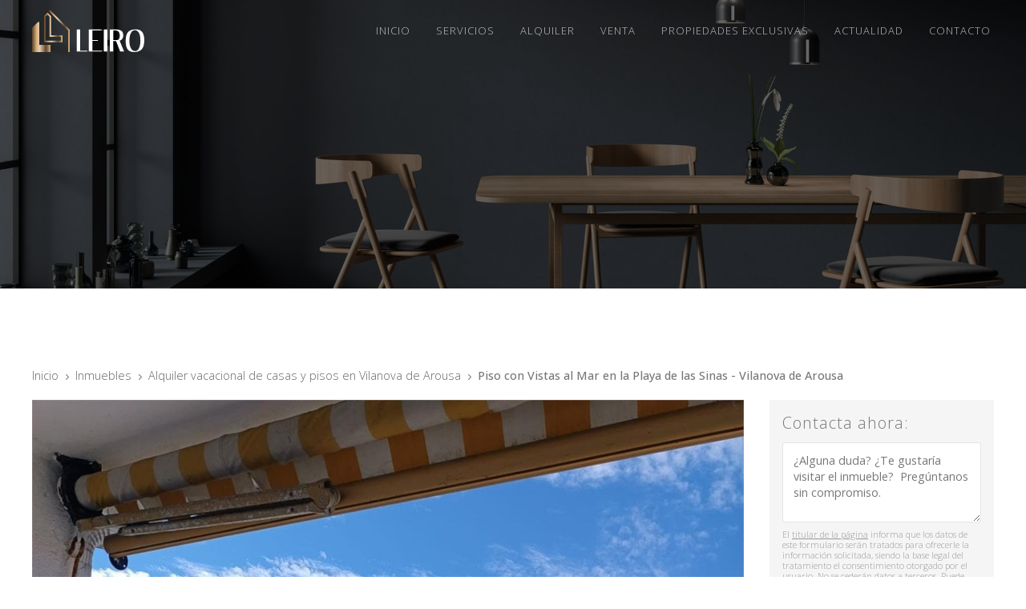

--- FILE ---
content_type: text/html; charset=utf-8
request_url: https://www.leiroinmobiliaria.es/piso-con-vistas-al-mar-en-la-playa-de-las-sinas_fi179393.html
body_size: 25798
content:

<!DOCTYPE html>

<html lang="es-ES">
<head>
    <!-- Metas comunes -->
    <title>
	Piso con Vistas al Mar en la Playa de las Sinas - Vilanova
</title><meta charset="UTF-8" /><meta name="viewport" content="width=device-width, initial-scale=1.0, maximum-scale=5" /><meta name="author" content="Páxinas Galegas" />

    <!-- Carga de favicon -->
    <link rel="icon" type="image/png" href="/images/favicon.png" sizes="96x96" />

    <!-- Pre-conexión con servidores externos para la solicitud de múltiples recursos -->
    <link rel="preconnect" href="https://ajax.googleapis.com/" /><link rel="dns-prefetch" href="https://ajax.googleapis.com/" /><link rel="preconnect" href="https://fonts.googleapis.com" /><link rel="preconnect" href="https://fonts.gstatic.com" crossorigin="" />
	

    <!-- Precarga de recursos CSS Comunes-->
    <link rel="preload" as="style" href="/css/normalize.css" /><link rel="preload" as="style" href="/css/main.css" /><link rel="preload" as="style" href="/css/header.css" /><link rel="preload" as="style" href="/css/footer.css" /><link rel="preload" as="style" href="/css/components.css" /><link rel="preload" as="style" href="/css/fontawesome.css" />

    <!-- Precarga de recursos JS -->
    <link rel="preload" as="script" href="/js/base.js" /><link rel="preload" as="script" href="/js/header.js" />

    <!-- Recursos CSS (precargados) -->
    <link rel="stylesheet" href="/css/normalize.css" /><link rel="stylesheet" href="/css/main.css" /><link rel="stylesheet" href="/css/header.css" /><link rel="stylesheet" href="/css/footer.css" /><link rel="stylesheet" href="/css/components.css" /><link rel="stylesheet" href="/css/fontawesome.css" /><link href="https://fonts.googleapis.com/css2?family=Dosis:wght@300;400;500&amp;family=Open+Sans:wght@300;400;500&amp;display=swap" rel="stylesheet" />

    <!-- Recursos JS con defer (preconectados). Se cargarán y ejecutarán en orden cuando el DOM esté listo -->
    <script defer src="https://ajax.googleapis.com/ajax/libs/jquery/3.5.1/jquery.min.js"></script>    

    <!-- Recursos JS con async. Se cargarán en cualquier orden y se ejecutarán a medida que estén disponibles -->
    <script async src="https://stats.administrarweb.es/Vcounter.js" data-empid="603167A"></script>
    <script async src="https://cookies.administrarweb.es/pgcookies.min.js" id="pgcookies" data-product="web"></script>

    
    <!-- Precarga de recursos CSS Comunes-->
    <link rel="preload" as="style" href="/js/kmodals/kmodals.min.css">
    <link rel="preload" as="style" href="/js/daterangepicker/daterangepicker.min.css">
    <link rel="preload" as="style" href="/js/reswiper/css/swiper.min.css">
    <link rel="preload" as="style" href="/js/reswiper/css/reswiper.css">
    <link rel="preload" as="style" href="/css/inmobiliaria.css">
    <link rel="preload" as="style" href="/css/portada3.css">

    <!-- Precarga de recursos JS -->
    <link rel="preload" as="script" href="/js/kmodals/kmodals.min.js">
    <link rel="preload" as="script" href="/js/jquery.ui-touch-punch.min.js">
    <link rel="preload" as="script" href="/js/moment.js">
    <link rel="preload" as="script" href="/js/moment-range.js">
    <link rel="preload" as="script" href="/js/daterangepicker/jquery.daterangepicker.min.js">
    <link rel="preload" as="script" href="/js/reswiper/js/swiper.min.js">
    <link rel="preload" as="script" href="/js/reswiper/js/jquery.reswiper.1.0.1b.js">
    <link rel="preload" as="script" href="/js/inmobiliaria.js">
    <link rel="preload" as="script" href="/js/Ficha.js">
    <link rel="preload" as="script" href="/js/Calendar.min.js">

    <!-- Recursos CSS (precargados) -->
    <link rel="stylesheet" type="text/css" href="js/kmodals/kmodals.min.css">
    <link rel="stylesheet" type="text/css" href="js/daterangepicker/daterangepicker.min.css">
    <link rel="stylesheet" type="text/css" href="js/reswiper/css/swiper.min.css" />
    <link rel="stylesheet" type="text/css" href="js/reswiper/css/reswiper.css" />
    <link rel="stylesheet" type="text/css" href="css/inmobiliaria.css" />
    <link rel="stylesheet" type="text/css" href="css/portada3.css" />

    <!-- Recursos JS con defer (preconectados). Se cargarán y ejecutarán en orden cuando el DOM esté listo -->
    <script async src="/js/kmodals/kmodals.min.js"></script>
    <script defer src="/js/jquery.ui-touch-punch.min.js"></script>
    <script defer src="/js/moment.js"></script>
    <script defer src="/js/moment-range.js"></script>
    <script defer src="/js/daterangepicker/jquery.daterangepicker.min.js"></script>
    <script defer src="https://www.youtube.com/iframe_api"></script>
    <script defer src="/js/reswiper/js/swiper.min.js"></script>
    <script defer src="/js/reswiper/js/jquery.reswiper.1.0.1b.js"></script>
    <script defer src="/js/inmobiliaria.js"></script>
    <script defer src="/js/Ficha.js"></script>
    <script defer src="/js/Calendar.min.js"></script>
    <script>window.addEventListener('load', function () { window['moment-range'].extendMoment(moment); })</script>
    <script defer src="https://maps.googleapis.com/maps/api/js?key=AIzaSyA6vbKPgmKUfcMamxerKHhZ6yLPFGDrQ8s"></script>
    <script src="https://www.google.com/recaptcha/api.js?render=explicit" async defer></script>

	
	<script defer src="/js/base.js"></script>
	<script defer src="/js/header.js"></script>
<meta name="title" content="Piso con Vistas al Mar en la Playa de las Sinas - Vilanova" /><script type="application/ld+json">{"@context": "http://schema.org","@type": "BreadcrumbList","itemListElement": [{"@type": "ListItem","position": 1,"item": {"@id": "https://www.leiroinmobiliaria.es/directorio-de-inmuebles.html","name": "Inmuebles"}},{"@type": "ListItem","position": 2,"item": {"@id": "https://www.leiroinmobiliaria.es/alquiler-vacacional-casas-y-pisos-en-vilanova_ta116ti1ay317.html","name": "Alquiler vacacional de casas y pisos en Vilanova de Arousa"}}]}</script><meta property="og:title" content="Piso con Vistas al Mar en la Playa de las Sinas - Vilanova" /><meta property="og:description" content="Alquiler vacacional Piso 104m² en Vilanova. Piso con Vistas al Mar en la Playa de las Sinas (Vilanova), 3 habitaciones, 2 baños, garaje, amueblado, armarios empotrados, calefacción, exterior, ascensor, lavadero, balcón, cerca de la playa, vistas al mar." /><meta property="og:url" content="https://www.leiroinmobiliaria.es/piso-con-vistas-al-mar-en-la-playa-de-las-sinas_fi179393.html" /><meta property="og:type" content="product" /><meta property="og:locale" content="es_ES" /><meta property="og:image" content="https://www.leiroinmobiliaria.es/piso-con-vistas-al-mar-en-la-playa-de-las-sinas_img179393n1t4m0w640h480.jpg" /><meta property="og:image:url" content="https://www.leiroinmobiliaria.es/piso-con-vistas-al-mar-en-la-playa-de-las-sinas_img179393n1t4m0w640h480.jpg" /><meta property="og:image:width" content="800" /><meta property="og:image:height" content="800" /><meta property="og:image" content="https://www.leiroinmobiliaria.es/piso-con-vistas-al-mar-en-la-playa-de-las-sinas_img179393n2t4m0w640h480.jpg" /><meta property="og:image:url" content="https://www.leiroinmobiliaria.es/piso-con-vistas-al-mar-en-la-playa-de-las-sinas_img179393n2t4m0w640h480.jpg" /><meta property="og:image:width" content="800" /><meta property="og:image:height" content="800" /><meta property="og:image" content="https://www.leiroinmobiliaria.es/piso-con-vistas-al-mar-en-la-playa-de-las-sinas_img179393n3t4m0w640h480.jpg" /><meta property="og:image:url" content="https://www.leiroinmobiliaria.es/piso-con-vistas-al-mar-en-la-playa-de-las-sinas_img179393n3t4m0w640h480.jpg" /><meta property="og:image:width" content="800" /><meta property="og:image:height" content="800" /><meta property="og:image" content="https://www.leiroinmobiliaria.es/piso-con-vistas-al-mar-en-la-playa-de-las-sinas_img179393n4t4m0w640h480.jpg" /><meta property="og:image:url" content="https://www.leiroinmobiliaria.es/piso-con-vistas-al-mar-en-la-playa-de-las-sinas_img179393n4t4m0w640h480.jpg" /><meta property="og:image:width" content="800" /><meta property="og:image:height" content="800" /><meta property="og:image" content="https://www.leiroinmobiliaria.es/piso-con-vistas-al-mar-en-la-playa-de-las-sinas_img179393n5t4m0w640h480.jpg" /><meta property="og:image:url" content="https://www.leiroinmobiliaria.es/piso-con-vistas-al-mar-en-la-playa-de-las-sinas_img179393n5t4m0w640h480.jpg" /><meta property="og:image:width" content="800" /><meta property="og:image:height" content="800" /><meta name="description" content="Alquiler vacacional Piso 104m² en Vilanova. Piso con Vistas al Mar en la Playa de las Sinas (Vilanova), 3 habitaciones, 2 baños, garaje, amueblado, armarios empotrados, calefacción, exterior, ascensor, lavadero, balcón, cerca de la playa, vistas al mar." /></head>
<body>
    <form method="post" action="./piso-con-vistas-al-mar-en-la-playa-de-las-sinas_fi179393.html" id="formSiteMaster">
<div class="aspNetHidden">
<input type="hidden" name="__VIEWSTATE" id="__VIEWSTATE" value="ZOe0q6WCz1N8bU7zj3gWLzOOBMxWxN72R8Cicyib6VVXloFDxh6hprlvIO/5c3VcpgRX0/FO1hP/XVEYIEj7KI02jtb5nLsXXPRrY7SMY4+GTA5/OGXqm9Szmi7ijkfTE667OwHiHSsIoly26yfQunSf/m3T17jAmI0p5CuE5q/dAY+Fcxc9sLEROROtKmuj+Yr7Hph7Dr/AgBNbzWbyQn9t1imYWWntbNpfmKhPl5ksPLgv9+UbSmuFXSpaFZddhiZMtcMnOrSadf4J2Whuo0pNNOmBNXnmT6CxYkptig4Bq8sdD3VLWK+669YZLL5Oc3N1Bsnqft9ahTuZRbqP85FAHusVdOhuMs+aErCxiYt8WIFzTNd6ZvPioD1tECsv4IKPB5NYTj/feiXSSmkc1KOAu6sliSwu+Cy+/8MPeUi8kSZe5Miwil+j57bYGXzh2tK/ATbf90xjAPF3m+xilTF3GZjh5UNYpoi3iXlPkPotDlehtGWeKXzeEwPD+V0fWkACH6G8Remk9zrHEK4tXKVq2Q96NR9PiXXy2euw22D5bWlmzyWpUvjyQ/OpYPRgeZpecagTbOc4x1SDTvOXW4BQLRhwloNkq5BKNhD0jEQmh6UyAVfJsawpSn8TV5PRfWAfvX1/EAhm6HwBmxxP3LjB97Y4NiJjMj10N2hO+RV3OF69JGASqEB6HDYy8gRudHSYaUPY3CY5wLUJ4NsIb/fqz4X/yCUTUcWfJokXqiw5oWxPQ3rPPv6c8qp7SNdkfItFi5QpnoZyklASTQUEwReqhtHRL6zxhaH7cTqRCi3NEpL427W4S87Djb1I4n3uGAQjjjYrAy7finRGzwUMwb4+3sZq8M3N+rwX42KVCjMbhd/[base64]/j9EpUAs+LNG9esdxGpv/Qa4Gsp2iEwhyx3JCQMc6SvDalZIO6tPHjO92aylYRfcN4P6x/SOeBdCWVCBCSNMBUIoaLdB87wKiUJDnu6vNzwI2hAVPMJOLSGCQ+p1WkjjrRO9JDrb3I1SfZdX/AC2Me7nGvgKi/ywyYLKE+qMjbcL/2cQz7XVMeOt2LvfiJJ0NMKfW9pqyqnTWyZbKdCefhXN8tvFbXg7jV8xBO3fmE25OCO6RBiGL6+ipztq2UaJ6LCkTd9v95C1+9VCjjRSP2bzHNEhWMYTtf3fg1ZUGOoJ7N7tT1PQL60CwojQ6bYnAx8a5VEDZCWaoPhL2wYl3vx9mUSIDePoHrUo2GKEmy9JL/eLXFJ5fAbKY49gBehYxruSSlNeBTZhreRI8ChD2bSpS8SRQ97KvrYZi8XcKA3SuLeV3Wux0df5tvpK0hnMQIzf/zNb1V/dHcM0f0w+szcGolvmQ7woz1aG+oH+2SOMszetGj1mj5KZW3FVnwjumZOUIIDR8tHFpzNACBpu3kJy8VPDzFFbTW3/LPtt6skIz8U64BtDRKa/hB8f7DdWBsbO4vouNrrtbQBxKwLkqsT6Slw/zfm2VhkV/amF0gD//m/IknlrnWHBziKYvexPWmVY+3YLYkgOQJFya9Z9rWGsWJGqJF4My+Ky5bSHZmAH5A8PyYidnOtf3VjffZp1YSPunwdxDWErODtqM60BC2lesGO4za7xozFq9Ek4Xy4h5M/nWhjnC09EZobIqbq96r3LDvLhRbOajqW759Pp/VNSz0JgJqRQyo3yF+ONr70LxS5rCYAocZcHF6+1EDPBr7B5UrSdVxnJXfuWw2yMgWPzjRJ3lukrthvH7p6aZg3v8GSxfe4kjUDMf+/[base64]/BXMLeLqdpJGBEnDrWO7agu07hLHdrBomOypqnU9aQUyUbeeqotASTMJAyx30tGZPPbxpqSs+vz3NnXHz/lgwQlcheWgLIZ1q5EH4aAOClk2FDM2bMGa5MFPs4gxNdmrMWNAbHJLK693NR7TGKd0yF6JhKBjkyJPXVgSQETnv+bSnVmigqctUq/625NpSa0Q4pYrUMuQBKvnAHgybSVAYqxjC3OF9/szDAA4CNzYUxFWxF0LiyCGLysq9wChNy16zDGFcpG5/pFH27buXFtk49cWvp2I/EvXg9oyZXABGG4iVGsx8VrcwMQTeR/embTY/osYi7CHTmKFUFnIWVzm2byRJ5FyQJYZXgIZJJvySQK9hW/3zTbT9iZ/NurRDzs3Ar9t1SObWrJU0nBiA8ujh0BzK9TRFFFvYyd1WmaEARb/hDLkBfMDuMYcNOkrcTTlw8gsfDzbWz50hMvgRKMJcbXzSa8+9geYzgqOZezL8p8zU/sL/kOBtU594QltL7Z0jkCfMSaM67awtCIuD9T5gIGZ8dB16nifUv/Ru+BmEFu9r8YfRcnCCk/ygTeAauM00/fnWERrIc6aTkWVFaGG2kQr37VC7/c1sWK9ZPxbt59AGf3tWY2ZIJJjMtqqUq9hyAb0iV0EDfVelsAlMHtiis613YhoN06/FAEf9bKJndlQ/irTaLGhBycuGE4UgZRwr3PugCmr4e4HOKD1sqQxJ3JrfPkhSxEzRpVsENoQhimgnfeywEIbrhvrg/nNKinKizkcbA4OO8T6jaeuuHxj8lbsbewbGpA8+/ARMOohNz8mSzEb8BZmKc5+GgSSqPQ9ltXf7QkEB0Z1vWTU14CDChdGoVRGaw3FkDBpvfuti6X8S6WtQbawxFmzZwvbHbfb4OSDGvuvw+ofUDlW/f5iOtMYCEhSsRVeiX3oyrtRw7KPAOjeGwfgXMopgqlkzmBFbOwf+WAXJ4n9dIF1lmfOhooC7uYWS0tqe+w7qWiUofM9h5y4nQqG3img0Fx8tYkF3xQ+lLfY3xYUVUaMqbqeUY1s+9lC8YK3+ZsWe/SULYHfNw+ku+ghKGrizjufGjU3t7L2fQfzynPNSmNuc+htrpJx8aU3zLqhm9hhCCvtE6uvUfZG8S5NrUWHIXTNv/q8YLGWpOaSaPNyqd39tFieXykZIFBDsvqHf77AQVm59qVSf8Ltpvc4mrbX6nvmkHx4HLdeHXn4918+F/iD6IhHQFTlRnhC0mUw6hTS/[base64]/7nweaYCBgamA+lwtvuhn1RMfmQ10FSwbPxs/7uOy3Qb4xTRa2td9TA7TWDVfce1N0xFp7tjLlfVPdybFFdideWzUKEDf245bRAjoHss+BxKvyburoNj9dAMcsQqpQxLFsYR0Uy0kr2pLM5vVT92UVtBy7G7EwHw/CyG04q3dbym4vUb3DR9SD6ndPxQccHxorsD/+bjNfMeW245NxH3edZ7QWivnNhG/V3VFFPf+sDL5nkjpwJddy3dkLiT5eGHCAfAheaSmFOUqnbH0OvT92g2tCfYZrt866hOW4WWw8T2yX9EM4czBKhc6NX+g1d1ajfRa5RnzGRm4fp4cq8ONn2OpnZFMPaCP/faL30ydbsAx8K1y5/cg1RE3YlzKfWmmpG4raeLqFKtRRDnYY9M1ClRJN1OehNw8CkgSO/C7FCb/H5QJtGvAlPx69IFu/g3hK7FH0uoH+U+OdDitI/wSTb5Q1RsxJjQRZziOdPY8CO45YyU2dtjY8UT+Ijb3lLcBY8Wpyx6BnstHD50rRdRn/UzsLORv6MwlmlD0RNhRIUh/ITGoTyb5hYWUFzfoBHb2LObsyllKFac0NAEKbDjkMpB5OHwZq9uEaXXSp1JMmTIDX9kfKX6oMz7keynjYDxMlRu/MNV0y3x5zDpcBdIas0k5fLCXij2da7AD605dVBOeqPHeQMnYhBKh5QlAM2tQr1q2apm+3NKFaY2quXqUM2/8NcgPySnGkNvz0HX3bhnfqQnawW8MUoXeZVgzr5ylSWW+dCns5YyItbGnyseyvjKQ2SqeAi5i901Z8fh+02yLAqrQs0l8qTffMJeSwAwaSwgUGW45VRgfbt/NX7BZfrRbXlYXp0D72bXK2HpkzjMWwRg+tuOdemfT21ffOVHHBesGO/QQaB6L9eURlwytdby/gu6oGDiwfu1D87NW8w3aI5fwkLShXEeCp+wGQ0dxRzbvi7SO74M91AQoNl9akc9tfGGTEeHNLeOy0U7PAAxdubqe0ghV58z2GaNyWNsZtRnn2Y9dP4/L7zhdBTYFRk+R0AqRGRcPl8XMfFp/n54VwxoDm2dVQno7fPTd4rW1y4UHHrUaOsJO69zGlXkHSc8nkFerPSlHQXbAOpwOj/E32Z4tO9GMg/iWE3CYDaLpUHIyCz4r3HjAZtXaogb0Qadjxuyb2er92c++VqAkvgzJbIBHtOL635+OIuTEGmN/2SwSr4xkwUQgM4Q+m4x/9B8OwEbcT1jPzSx2U8O5X9s2HHukFAIk1M8S5SE11gMJvCu+Zhvd0Emy4Y8NljejEvknh6MXgNrlcCEGGteiPuZhdpXghEaEnqA+Z3TrfSyhcoeM9FdrsOTsUG/UY+kJEnE9bFAPBVxyRgVAlDKAJYBriVfe4T8zS9ctyE7BDkbvSKUqKNVcr8lUFWqPas0BGknvkBJgWH17URlffuGwO4K3huA9geNuXkeOLDkfEmxeJTN6QYchn+4JGqe1NXU55CISDIIvjhL6+aq3+YxdC6laWxbnWBFPlhuZpu6OqGd9NsdN3Ct/veV/OvejpLM5hLc5RQNf4OdW6v/hSbDXi7gkyEX+nLo3gVeQoY3pYT0RPNZj2ZU0ee6vyTpWnCTpVFYmKzxXDItMxd1l+HHGVCr4Ob8OHg/0d28Y0LvyLKMKO6sTms+FEFPV2z7NQGnqkR3Cs7Hqs51ED3LVjTgGFHJ28mQUXVUFaHOGAH+BDfENYAr5ZUbtwNSjNgepxRYs+4Rl4marEsOiCyqZ3RB5pMyVdjFANOMnb+lxJf4KpWHFslbgD56ykIrfrCC74svPXWk8G5JE6Ae25iqlJNyBwAA4r/A6dT6TJ6JfNR9V8ow44MiOjP6YWAV5xOPq5HrBmE0/Abz76W9BQpX1Lp4Ljga+69CkOkohOsKiRAZ60IzmOH3rsbb4JyFO/bOEgPPVM16WEuuXJOpCKpiSmIPKFFIhxxVniir4taDwQEnGFmbs/[base64]/tq4hyGcJTkw6jvOFxVtBybDqdtHpsSaIEFGvO674qaOpf9vswvzCEHubUx7W2so6jG783Py4yFVgT0bJ2bAg0Che2/TYyUZMFCSiDYpHZSq5qluKqMUpzi3yQpdiq/ZK0DLSUKuCiTItLsC1Ihem0HlceE50lhElccRhHIysfuetwxbZbcC3cQohycUCSYKTHgSsPKqQsXpRyXSZmxLyLAoR71MmDQmSo8nGu7W5//bc406f5yyYqijEHT8Zy0/+WbGQ/Nu304FIu9Ls/R0Th6DuP3MmAOPHqb1a1qCWFqJlYEjK0zjMTWQ2OGIkqM/JB8a/6Mf3ekSDL6VXWfQpXOnT9lwFTVS/pWjt5e1ihk07cTNVlbyz2BAk8eAZpDCN8cSZvF21kEeyP5hv5jsCDpxrst1+oAyg9bd0rRjgqmWf2y+g8OOYURckS9bfqDKu6z6yJNHRQo/FLq7MEZbmspF1yL5HjWreQqEIYOpT8m8vmCLTM/D9ZniI/iauDNqIjobRnsMSXc08vmrWozE04vAKWk+BnSk+bXJw5YXfa0HOsLbetvIzatGd4u9YHakQVcnYu00ITgE9hcctf2Jref01cj/tyTwmtE7tbznZCcnhZSUkzWcN6LM2bKJ8xOP6v3/opNq1Z5eg+Rs5zlVnS0gRed/dxGGt4UtMt4ruk855MCX8l1lLwyCyT3yjNDE5wG7nJcjx7tj2ey+zWtVbUZFHCxxHdfeL1vVYd3qr2fNLklX5rWE91K1RnH50UnddVXTDLA9RUf5TL31YHTI6LXIZqvgTLhpG070UZ6SLnISLeGTNLsQ4cUrq3YLx4cx2fDSiRb/[base64]/J70AaS5pIUIgFJfSvF9GrpSPC1WfVoFdaZ3SqOe1qskezDPCM69bcg2xa1g5zsMZyWE1+1j66ZnyDzF5te3C8xtlIUgzksfVX9fvniJ5MNzgENJsczc7ho/LrUe4LEvWq1DfT1F/JsBDtEuYh1Umd73aeAbCmzdmGwXtu/yT126JgoU4Xb8qjvZqTLJTAJKzMWFdzeshaxSZwlZKty99dcLuUpxVQ5lpUUjc5wh6Dhvb0/+USylX61/ycFOs7BDqzboeAuTIO3AcIs3Dn2Sflkw7yOIC4tUbpBtOTSfO3tG2eb9Mwm+LqcXwFly7wInyssQ4JmB3ZHWlJemYo0e6ijsiY4ea3DueXcugVQX+7k4093X9V6deW8t0JN2tGUJmRy8Jl0O2am5mQpVs1Y93FYBIZxO/ERnqvYYK0dSvwdqbC59OtTfdKpiSdjJvOat7zQ9To85hqhWJC2sXnSyB3ZAp3itL22neegslidibamhfaCb0edJZ8hq3F+e9nB9GyQkCf4tVEKBcuNOnJ/VJL+XvNs9KWrwLNr++syppWGl9kKb4VY7uEDkM8Ypvyb1z9tH8rYAEsD47+QNFcc35OcXwiabpUrIcNHtp6/tWNQ61OCtD7wgnRbinRnf8APFRP+n9H4wJ9BCxcCtu/5B23yUI9MyXg5mFd1oOE3FDAbwrk/Rr+8fzFQMk68yKF3U/I7xUcfZuEIXFU+elShUrXrR2pA2ACtEtUy/hHi9ezO/CBGUBu66GAhdtXL74LvvHFjTzf7gZKOFnf1cDKMa1j4mrE04wvFX/4F21FH8RFtsvMFfAr1SKM7kJugjpSObYvpYvKZ4wtQaUJLUoR0cBqUHcwekSPkzilonKqeCwqkG2DxStZ/Qe5JFBb/xU0Ug37lI/Dz0ikkO4VyzJv3zciAKi4OxDX857WiKNyR5LwkMdgYhmhHJb1X21sZljYpDL6CKbZkoaoTIgYaP+z5ee8g1bFsO4LmHzWN6oKH58t/ydBBITlZE7XrIMDqgO/jTisbUnDlMkFrgvHTXRxJV+NtWaAjA7pX0v7Fq9kQiMJZya4X8KvCglZs24B9JOVS7rJMq2tM2CxuDIwNIap7HgWVNheSlik19f5lPw+A+bQFj0cgzJnFEUxe8eWpNhLWmWhL8hwc/u4zYBWTb2kKJMQUTf5JwNtYj258O4L3Ej2gWZLRqQUelRI4BPoSMDwL0Ay+n5WjRX8z8NaPwwSBG54ESONiuOE71snzJWisi6LURu6dS4BfS54rpYMeYowWtv+Or0fBGv9D54o1149PKd1+AuLo+dV1sxc+aOJjM3y9WGuNZM7wq12jfK5kAfKgkcpKrgs/cbkCEFe4baBfK66654A/rMcqcwN5gZmFTTkDQ4D1cg5hudx4AVqaWQELD+qBFWYITd2UpJig4pIVeI7efkRaFr33x1gC5zDUyHb+CAdyQS4N9lYENflbEli5ufWhox08GPDFn/WhhDVwSTNkwbopoIrTCGAVwK5lP9QDkuvZs4a3ywVZ2p4VOakZBRvjEtbHO0TVq2fEt/[base64]/[base64]/VtHna8ObtitHQ2BAv0WwsMe9xNlqbWuBxB/39xqswiCX9Y+FzNubAYy6kNT0S0dluBFd+F27zQM9G11CTYzYKEQs4MnNWBrZ8S936YhSKREPQBjfYYPXxIYAqVmPHwGP3su0hwbBzzcvMWfWnJoBe7PVIYZrAKNIN27fyWz2TkPhCNLqd1jRQHdD2euJnK23ge0vysbfeET3eJondRnPJH2ybmPYk7FW+2+gC3RXT/s4RhSWAeASnPQBU8aHV+WK/ufQmMCaBMz+EoXqNwyq9RWxhlks8Yo/zDoQgng5PApRNm4odMOwtmB5HKJoKCfEjg8h+QA2HEsddxzx9q9dR+iBrYH7ZWuqL9ks1QQS8Xm77u6wCw3Uaip1HXZPxxvHO3ja+a7Hay4ae6fwsBmpxClTP3iXjVjmcKiuVkwSeVhRtfcyeSRcCfQZx+LH70VopRMhB/SD3cHVN0IVT38JAV249jEO/MVYgMxpSDIWW/gc+JjscAyNU2Uase3iFUdlxyH8ttW8t4C2rztkVT1e2q0t61AvjUlw/fB0nWDdMDIPIBIyd6JBvPbIPF1iYItjNK2yWzWseY6spwhq/xgNyGDk33Il7SyCvy7LEZ6HhaVbK4Ihf/6RpfeiyK4NyZ39y5ujP8BDqEH0Zrbc8CI/H9AYAYjaei0v2KK4stM3Hx/wdki206ahJ28PnMVR1DL4Br5b4oMOE3GIYQnRsV21v5LeqKhfT2Yk0EKUuJ68NiOtI33HcRnhKShcvLSYSVYFzQ6plUbnrNL7ajFlP1J4ReUb40FvnS7shR4fFUWpbyc00EJoRTWtjiaaN2n9IPsdTnsLQwsnv8POJ+kSMHoOvuSQfqaxp81cw/7ybECV2rEOPZ6Og+J02pfDWfM1vBlrVV7EJ++KxUUvOL0MCoKr/wl5jbwhkhJFZUMBlfU/NtVOH39jJa8Bz79wnLo8YM028cSDEKVEIy6fVygEryucdR6GOgEFZbgk4J6Yva5Wgl/x1SaYZpDDWXYx+rX0tTfLbj+7uXptSx/jxmWZjGs6bbQhbkV7XQQ0c89W0ntXn66YcQdujwdvwD/UqjnbOkGGZ5f0B5pRV98CVaEoUUyWLRdEHlpUq33y/[base64]/FH4QjZmjaWMWD7/EK9PtPuJfu2Tg//zzIUPV8wf/w0kGTVLdqZsO5RxgjKaU/daMNc/fEbIvsJEFJvA5SXGn99WlQO9vf3dkbp9WWx6a0nrkUmJ+PILMlh1s4oRSPlaSO+dHbl+2Y3jf/aEZI9Xknx9lEwusL9MBd3vIqA568jYR9aJoTgc3r1uy8iX4sPW58GurHBv0ZA2Enfvvuiw8Xf3ExAXDyYExlGpSYRO2Z5kvOnlrglnEnBNj4wFEda7iw1Z8TesNgEDUn8WBXkVfgkdGhSi3RgSeIErzU7eDBoV/c+wnVkRn1Z86fo7bJtF7aG0Z74g3i7dF4s6QToUE97ULYkoVW7lrthNIdKCsiOF76grjC+U5kzTfikBkmEGlV/esxJH384XKI5mxmS5injdYGqf1tJ5/kXMPkWKl/oi+ZnyNiFEvCVlEZVCMju/AvxL8dnKK9aFiN6BN4M+J7OIiYBajzaw3D3claL0gb5H8MhJz5LBIYvWWv7agvcTjjTTp5m18cQ8bgn8n5xifQtgTWmydsoQXAotkMJ2KCD5Qp2GgKO6aLdwqJmW0O2HC/uPWHjPZeXaK8FCbuHEEGpV5dmoPUI/1aXg9G6uIoTtwadgeC/1dF0NCwvX8VeYnSZxfVb/[base64]/jWo6WHKIsV7hVIKtmRm1WwRN4MklKaKw/AgWF+rOm7LcrqIrpQSo3ueZkaQ+0wifIc9sTeCF8NV4L+gcrUKtzQqcCL7CApp5XEPrnrHc0WpGngIajmksHgPCuXUX9QzuiyA924EEjKfdlvVGnXdxKu3RQY4PbTG9WPDwI3lK3hRzry8Qc9rrRToLTEpT7/26mVRlkC2xQ1yeqFIvbzTwNpgALQJU1xLE3r6vFkfZsFErQBcMnxRhVGDTj4sDFB/1YjjMVNL4c+30qTHVFWlBt9Axs9ntpl6ezp37cQH7XoQS91Q/iBwmbtI2gI53p8twvRAoIXMllNtETes6ugqk3kkC0kVNQapwZWTx+qdlRuP9mQJBA8vG6dwEGFNkdo/FGnf8IBvOHNgu82k5UjilC8ybJpaktjnhkKt+yMevG7y0x3+Dq6MfChxgTfVG+44kcyWFb2S8rZEp9Ia+DTK/kpmeFB1O8SCsbfwa4dLa6i5d1JencBWgJtwfJ7UYN+0YZUXaMiAaBkBvhlYYsmI899JbUPyxi4PqB2S5k4tYjVpCYuxYJK4oFZmq2Y4veuqwETpvXXDVU6lOh5dHqSTBBm3CUgJG1z5VIWA/AAKvhWRVxdAUyZnZR5/uhd08Dg23ZyAcNeaIkJO3rVvk4e2FgWMVITZi8M+lOJ6Vm/Jo0TWNV6AxP8MXD6YXq11Y9s6e/HwPVyrUdF5qC6xrXRNV4tZRsx9o+wfLe3dX3ZtzoopaA1eCTUxVTvCeRsW7A3R4eDMMYRrdsK3q1BmdulBZMNLGkBIs2SzD5SfnatkMBtOTrIUZk3EI8hkoDD7MoFnYgt1RzfvV50gX52xudRsBszn3jeiUtkZKb1A3YrmOat96VcT/2UpRFKD23g5Rf8UUN7nmu3e9LRWQEAoJu9eegTIfBdoDjQ82rXK91FCoFB+e4k6I4BB9eAlVTpVx5G7O0QaiQJgJV1KfPat4sBOri8s9i13cnLyQ/fnbhVK9/jfQYCLwLDE318MnBsQ68TVZ2apbjcRJpnFqb3upBJFHYWHO61xXPDbjJFbwrcqEK5NLl8g6Wc7vIwO+uugEUF/MVjZMVLUYf6JhqHDMp1/zFxPBWgL30cq+HPVFdq6Hd5g650K4s5IxlYcL1AVEXkku0WOQDOM8tsv5hH9MmZhTKVe9yAqGri5q7w/ybH7KCMwq3BEye655vu2/cBWPcNcQuwwesF6/Ah3dUqu3w0dFZTzK5zDveoLuN+PJJZ6wIu3xG/Hy4aWy3jby+ufHWLTmmdH4idVDbQ//DqbZyVYElP9cgmgj4UdjWQWv4aVbC+hPw061/JVB9lBPIYNSggrtpxEcdeyv4ywE2lBfckaN18QV621x1xsk5b6yLVNinoXh0ZDz4IkVhNRzfH/Ez3MmuI1rBM0kiBDKllu51AngqraSgsPLYphhd0JskwZbEE5v+3UXoHuou0KgHVsnWr4ShfDNiiZhF0DXRbYiyq/ymAUVb8DTeb2MCn/WGBkJDZO138rBotW/33MAIRasMwY61LOb7Mac4ZfHyotPHAh6YlOS35GWjh6NKkK4NxiF1vpZ7O2TT1zH2Yy12/vO1YsAdLCB0gO1fp9moZfGgrzfifuSJWz5J5Gxu8u+wRosR7ZeFhbNkRB8xjMQyndRrudacctK7vMW+n8Bn3TRDyY737mTu7lvI3FB6eRMIOYL2qAAVYJsSnLjVLkIpFk5/rWNz/QS8Oy028+d6CaTRA6gYyXFuly/9DMnJyb9lmD+S3s5bga6Rn+LKSxNtelD5FFG9hhFf6Lh9oeTcs6q1qCw6gd7PfN67TjDVwyxkIUu6QASnscDisZWFx1FW6+vYEhRf/r6C+XXTlwVJnGPx/QeQaZaI4zcrYAS4hhbBL5o8nKdycvnr57oHg4Zr8hEHpzpfm0JDzVr24/3w62XsEQr0h2N41vEB2ckRq1WrKROoDvhDj1SsUfT048NUztvcTdvuKltVlhTMWSjVzGGSRsaxNrN2mCUZ47BogV7BH9brnePU5ZgAEKEwtHwqOPNZZM8/aVC10C5GG6rhf/D6QGOeZek6zx4+atofkeJAc8v8wV85ykrPuIPB4pKj8RsN4KL5ur7dx8fAVIwWC0WSooYBYmD0k0uco82xCxQaxvy5JpSMv/L17mfHffhDlBJFyFsRUg7X7Bwh7WB5928rDjs9P+N4KItzrGEF0oHnTeZ3MzBFl3S+/9tD0Vu9hSr4ygD8YA0XIGa7ZkEYrJHxNIx9oOxSZh/QnLhvdAej8UMjbA6U+7IvEa0MjPY0rLtYXgr9EmH08hnKH+OA75UYE0+h1Q88/XOfL9IInz+WDfryqDQ9w/kukKfXa/+XZaDd2ZUSXz66pfNV60WQtN3R8bEhuPiiKXylCRnzTSGfu/znCBbRyS3GVvA2w8Z6c448esnLu0nyCZ0o/[base64]/UqxJO6Go43kjAxJfYPFm/2aXRIf3kemuzcRCPdAaODl0w2Ol0hKRVqLu6IkwVMumb/mhTVrnTHvTHrn2Sh8PmtFxAaYuH0fkJxx/0xI2zPFGWIb+QbBKr8Zj+zXr6ztFVlGbw5e2tfRap45AxTGtDwQ25bJE3ul/foBHAZ62n8q2rZDMMTmkMEvi/9zLV4FhW2SYBJ6XAHVWbA6tTpPUdSZVOmypRCBx4amEJjA01yeIx2B01GBn80o61oAoB3CAGCabo8aNZ7/Y9jvjYHHrMnb33twuCPkgm4b1ILvEPgoATr4f2s582waA5uxuzjzuHYXj2AS+VWZDmSZGvZHCayfZEpZuJVUdtzRKi4evQF6pkruS7nip/ZweYa3/KKNn2GogulImoLWNvPnOvMOf5d57U0LUahCA1KPo7mkA7gdOE5Hbuv0hd4NbWAdHfm3YBqDNg2Mt1rz/0hms9WMKf59/BF2sRM5mhdM0WzhXyJuWQw1LLNqayQDhLdivwB6ASUk5ncUt6QKQRN/tcC+BN+xoCLGbmvGAlKxsBmYgFaMGWjOiXTToUiouwiXpDkLN6INWPjcoV2iYY9S7fNuaCQGIYaYsh+CX6MbcO9TdtUFa4hKg7ZwnZDbwhdSCxmmGU5FfwXpwqjY2O2PqRM+W0q109bW0oLl7bzJjKbO6vBX9ua9DBI251l13XTmw4+nT3P/Z3glgUcnzOfgIJPg2089u/y7tXLk6O7dEvVxI7GOrHYpS8wlU1YJGf1ijY+puXN5rfeZGfO/ZVSUNx/yfauvnSiRry54AMBOzt0IlAHk3PhgfKcdGR6r0Mi3zGvdfKod8DGwinZDo/1N79/Rgvc9qO11JsE0iOmL3GK+Ky21DRxtwnsgDpcSNXNyhns1QvXH8R59nEljUnmw4sN7kUqD6daDU4V0vMSkx1M23ubHS5p/ScwjJq2eEZbaKtIa6LNzY5HRyX62DZ50QmHBgg9XnRpYDuPgPmq9oOC6kc2FiOSEy20lvtLoMyp3BXjY3/xVyiaKSOIu1I2LmdVbcYLmgZHgYUd6Tets2tj5ueullX9cNyZEDwzmplgdUNP17H7XdLVcPPfP/[base64]/NjoKmEVsygSCvwRSzejDAqH6GtsOa2qKpyhwVCO3BDwQQDvc7bBtcqTraPXxxoVSk8CQpvzZY0pSXrdPOoF5ZwxpozFUKAS2IFbFDxNWoJ8L7ondoLhnUrrGfmksKBP9oRRsSfdrI1qwc/JW7mniQOtd8IRwm+105+ZZP1k8xLCqpClHFcUrA9FHhSzSufRP0Pg7g1SY7JS/RA5k0Up0cwa0+BdowOfsGk7voJ+mYgLHt7N73vG/k/p3pY49ahGz15pPzXsCcODmGeD+YQTenan5ldBxS+4UvB9/[base64]/5UbDQSNfToHa+qjpJJCq9R0x1ZErzl9ya8yXybFCR6NMQqxiJG1wK/e/JjKTiwVRWTiwontMbH7wHInQdLZBXhIZTwoCuNHFpVG2y45KAIHE9t73MryLsiY9nN/h064/LfF2F4NzPFRD7hQDB46WSUlShRzTZGGnkB4IO+m07vR7lPzcNxhgrj0pBGwmLY/XLqkDKLoBLcrtYuH5JjwCs6+NOQUf/wIqA30RXhlFgCDJK0kRvAtld9Ya5S7KrSkXvXSDKmL/j4gbUUuKCbZnum47/8WDqPNakhcewwwquu4/dLNpi7jLQc2uqI7XWaCZY5J5H3COj7XgFg3+bkxmfNFRuWdrZXiKVn4Om+IBMSRswT05v/i64PIpmTyY5zlpGbeXvrxQ+5qAjOy1QrwE/bIzuQO+QYq7rYactxFDBOhB9VRAIVd8x5XfkJWDQcQDwvzFb9CbVl5vA0ma57ywqOaSTMYYjaCcRYU/5cf1JLhX5hGPO7CI/uiE+yHXPPUe94pOngA26h3Xk9pA2mXT/qJXKOaIhjLWK8bkdoQdWGFiBphujGC6Yg2vhRJDwdjfcu4Ns5HgElZyVe03LGXuXrHvSSFVNVSMlBTcLD/IRT+BNdA6jNY24kvUqSN1CT+Z3OsqXV6k06SkZSqE6DeVlV45pPOURZOVqEJvq0f7l+Im2a43krfuCVNexK5I21rA8ozI6KT43eD05h3wxMNE2Fmnm8XnxPuOo9HitJceaElJG1UlJpT/biSLpZvaabLsZucnZL3MqZiqe2mzV7TfcnygYb0bzY5X7k5mjtnulPXVEkZafn5oyC7+rbSyt4mOcpQvr84mWDK7/C1SzTtTQGw9bBYMJykvZTFpSFux6PDvQJr5y16yPiMbrRBMNtQBPajB3RvKoq3+9cN0DZ7PkBNEoD8yYMoVlnar89Wb2C4PosIxccBXkwYVr0D4H9lvrscknFcD8s/rcQGpXOpGN3b2cncPPfc/7T4wQCzVMR4QGIuoTDwiYAARLXx1kr8py3qws70/8BgXv6GYYCuW2zr3XU69yS2Xgp3FMSz1e57I4UqzzLeh7gHRr91/EWA+fLEgS3ghwjv5alK+xQT80eRER+80GkL78aXhl+i17/lDF51v2w7VWLQ9sZ3jDuxhS8/sYdHc5VumrNENI29wcvXkbCGcDfjAjZTMbyC+f3qmEFNP/phRaztUShCwzehK9Z2Qyu+hsC1RUsBoOrO2DhA9G5FLmg4wkx/ATsXw9qTDWSFDPQeRrjW8MQDbd6NEZzlvgkoFPsHYLIN8q9AZXR9HZQXHDh9gsyNEO0tazkBFqH/Yraq/uJPe9x0iCYCQYJy8Xkw2BtGLJR6BSuBAfCatcchh7artW7+HToG5fizBxL6gp3ivWC9LS0LCJ5m6MLct9oo6b4CwdxVTU84kTYuxpaeeQ2i/b9EpnOa5aaN5MxRC8y3bkczgAWqZ4UDS8SkaDJdK0QyN3afzf+95Oa0JeSM/p3k4+p5g+gmVXNWF9n7QZANPUXdMQ+yH6kCALmZnqxyqTyuUpT7MP8GeXNQu3ebqRAJuAVHz+oPI9o90QT1m05k+A+4wQOthzwT79TEuw4Ek0z4Lc485uwgKd6Kxd7GrQjtCAQVfBLS5aJQuHXpRK9cD56RWY1AbGFBIT7ClRKmkrMLwF1/zhC3hyPMjN++eUB0z9Ncopf5Q1DjxtCRKUDGuiR+tv0FW650lWf+oWj9zDTABkm9o0e5YoFJsWIawT/f+mcFpoY2Xbv3pIP6j4CJLrufIfmZkpGtcSE/SHe1jTHloxEcoFMHItUqSI9PmUc7ZPIQS3eMoXMRCf+6HF4QdNbZSpZBc35NxJzOUMNEHoVSJtvCRU+vN9qRjpatYBFb7eRdvrVUvM9JLIQSmjuzcOjWwuL+jg3B/ZuAY18NwUm2RNVjodPLcoCSjmrIE4bQ6bj2ilSnkBCViFYDmeN0xv4a2LWHB0D0rdj2PpGWWkn/CsSrHcfDJVsRtmHzQUgY1tN9d/HIF6iw+71wlSqJ0lvWlcSkltPnYeBZDCu9MX3CECcGEsjwXfGoNlPvi1MUXpDMkWYFTiyQRQtQ+NBcJ+AoYUc63O830jtD9Ffbe8ONrzqw14jdz6AbTqBrZv/zt/ardsKwR525gpSFCTpr2Fi+1ajl0f7cBznqv4e4l9VQOBGJDUMN4zPxRcKuM/KJj8dFeDJnRYKe9Co93QxT3AmvRcVv2ImIW4EiY+KLDLRGNQkDh9NsyRgdj/CcxtZqxB/ts2G93ZV22kZW7hCK5/uoiX0dphaY6F9sxmQzJDURdYULm3HNni/YWNnyqmye2bfHXxwkEr6U5QrlzwufD6s00AF97clRwEb18KYbAlzwUHzTSXbyhTpQKLFmZB5sAkR9bdnF6qIRVdKdLMhNE6o51SFeTJ5mA6wDkWIRbI2SL83YxUmMWncio7s2xALqTpcFHaFJcZVdfSDfEBDNnG8ucu/wHxaoVfzu72n22vWoooBxManugddTxB44BK1+tDEYC7XinZfbRRQHl/wx+cJbHNBpVor0WVMkIRap6/X/HePpyx8QiuU0qc/k6SpQlpAAlQrVd2nmG4iVDi8PzX5IXMZsx9i7zPTa9k/RwtsQN5jkqNfvIFxNOJ+OvC9bPG7O04VFk2UBTO318oLhu1gTj4jzIZkf4DDxqXWL17UwcAZWy1mUlMrF9KaCAG3p7zYBUcs6dSiPxrbXU/2YLlcyT68LX+8GN84vRB5IWi9UqkPlYOOAH3mcEgqBWIwZgN6W+Qu8CU0P9Wiqgf5yS8td1lvudaAkZ1UU3jE7fYhfEO5fVZi+n/6lHxeDiZEyU+H7wz5VaxSVvS0RiCivlwpiS/ADcm7IAUpHBuAB7cLRG72k7rY0ltYTJozlVvw1Kwg3jBpktZ3RkxEueXL12a4Ri7tiGWTcE5/hU8ayYGzTYGxRBmnGHqP7zwhux9+8xkZeCpVYNH+r0NPR18bhrVvnagTyiQpdnNBWg5/BZzSk0HTIaSYpYUmtYRqlkPrqWz3V/6hy0FWgCOJaR516QGNJFu/6vC/G/LXA9wSq2oftUFvrABuhp6LncnqWlfza8LlKQ6uZfLM2sCAR7Cq1Bh0b2bxuCxhQp9iX8Vx6wqnZW3vxfS/9KPYx5d8lFTGClPqu6rtlM6ZYxPCn3XGuPXZORGrOWSe12Cw8tDE7nWfNnJwr9q27dFjjFt++4XkVU3ACQrM1K8Mg4yGxCHBS6C96M1Jy4DsCZonMzwybjjuZNCXeoUYIaXMxSkUrRDOVfK5o2kUp0EN30Ntb8E7/HoYz3NX6J7EWtU5aLiV7lsgZRkgOl6i006I26R85e0veXFdwPUNdQhhoWIl3UUI1v+AryM04wSYgjstjiFIfCaXdPlDITQVYUrxSgKbWYx8aRdFjbb2OLzcDV1+SZRtvF8X5gIXqvwSkZ8eN5sBMcBt43hTQg4q0BTxVz/82oDx//UsJq3CC2IoIP8WPB2kVYKLLsOPd/j5plD7iNxDG6tWZDTSDbePMIvxl+y0vxFYJnNy6b/FfjLnqBJJpVBB9Cd6KxqzFCLzY316RoUO3z4Ld3Y/Ixoaa20ukgQ7Bt7Q45IkhQ0CMdLJWfoGztkcxWq6MrcQ1yD5t6OCDf+eU5L6TLAbrTE1WI/PeKB3osDIkt4msF594SJw6a6a1gBIHRa3P/P22BrNViilqgSA4EKVnby/DjKb71tsuRGO3I9YeiMS+xH9jblk3RzmoVnrTWd1CMvyldsgcQmj/I/sWFJU7n4yGLtolSyelX4BwzMCZO4dwkENhX1/cJqIOwTXSXLM4JczEEd5uQKMM70reiomSPOuIQJqzIKNZnRK4eQR6qa5pec5fsBup/tZoqn0rURve1g8sGGKkqhOMJC62h5dZPBRwfE0XT2jk5aSdtWOG7yppwkGWzp1RkLg8JJjZuA/Q770zV8Fqi5sDx2llUp/FWjy8bKx9kNWRX4vl//aN/uD+h/ZUO/XrRxpP4DhdywRU7t7Nyd5aF5zIQZ536LjAQ9ip0BeLxER+23a6a40T2UDDDBz6ic7WRDteEq6K7AsIlzrkZ8XfHVPghOQzq5UJJpEtzlhmxP/hOILHIWyekmNt00PEKFS0DonBsL5EHslcgyG080NDZm5cJYXmnnQ1liw/tbZa0VpfpjkP43uit/eQgfY9zMPNFJrv6E0qGlu6MFTKmcwW1clor20l5ZaMRbPM9RNl/Zk7uBm7p1bgb6eBCW+D6X614k9kevfHCeUTWWTwtiUc=" />
</div>

<div class="aspNetHidden">

	<input type="hidden" name="__VIEWSTATEGENERATOR" id="__VIEWSTATEGENERATOR" value="639B2EE4" />
</div>
        

 <header class="header header--fixed">
        <div class="header__overlay"></div>
        <div class="header__container container">
            <div class="header__logo">
                <a class="header__logo-link" href="/" title="Leiro Inmobiliaria"><img loading="lazy" class="header__logo-img" src="/images/logo-inmobiliaria-leiro.svg" alt="Leiro Inmobiliaria"></a>
            </div>
            <div class="header__info header__info--column">

                <nav class="nav nav--right">
                    <!--
                    <div class="nav__language">
                        <select onchange="location.href = this.value">
                            <option value="/" selected="">ES</option>
                            <option value="/gl/">GL</option>
                        </select>
                    </div>
                    -->
                    <ul class="nav__list">
                        <li class="nav__item"><a class="nav__link" href="/"><span class="nav__txt">Inicio</span></a></li>
                        <li class="nav__item"><a class="nav__link" href="compraventa-alquiler-viviendas-vilagarcia.aspx"><span class="nav__txt">Servicios</span></a></li>
                        <li class="nav__item"><a class="nav__link" href="alquiler-casas-y-pisos-en-todos-los-ayuntamientos_ta17ti1ay1.html"><span class="nav__txt">Alquiler</span></a></li>
                        <li class="nav__item"><a class="nav__link" href="comprar-casas-y-pisos-en-todos-los-ayuntamientos_ta16ti1ay1.html"><span class="nav__txt">Venta</span></a></li>
                        <li class="nav__item"><a class="nav__link" href="venta-propiedades-exclusivas-vilagarcia.aspx"><span class="nav__txt">Propiedades exclusivas</span></a></li>
                        <li class="nav__item"><a class="nav__link" href="noticias.html" data-comp="noticias"><span class="nav__txt">Actualidad</span></a></li>
                        <li class="nav__item"><a class="nav__link" href="contacto-inmobiliaria-vilagarcia.aspx"><span class="nav__txt">Contacto</span></a></li>
                    </ul>
                    <div class="nav__info">
                        <div class="buttons">
                            <ul class="buttons__phones ">
                                <li class="telefono full"><a href="tel:986063985" title="Llamar a Leiro Inmobiliaria"><i class="fas fa-phone-alt fa-fw"></i> <span>986 063 985</span></a></li>
                                <li class="whatsapp full"><a href="https://api.whatsapp.com/send?phone=34622102284" target="_blank" rel="noreferrer noopener" title="Enviar Whatsapp"><i class="fab fa-whatsapp fa-fw"></i> <span>622 102 284</span></a></li>
                            </ul>
                
                        </div>
                    </div>
                </nav>
                <div class="hamburger">
                    <div class="bar top"></div>
                    <div class="bar middle"></div>
                    <div class="bar bottom"></div>
                </div>
            </div>
        </div>
    </header>
        
    
    <main>
    <section class="galeria-portada galeria-portada--small">	
			<div class="swiper-container">		
				<div class="swiper-wrapper">
					<div class="swiper-slide galeria-portada__item">
						
						<div class="galeria-portada__img"><img loading="lazy" src="/images/inmobiliaria-leiro-inmuebles.jpg" alt="Leiro Inmobiliaria, inmobiliara en Vilagarcía de Arousa" style="object-position:60% 68%"></div>
						
					</div>
				</div>
			</div>
		</section>
        <section class="section">
            <div class="container">
                <div class="comp-inmo">
                    <input type="hidden" name="ctl00$MainContent$inmId" id="inmId" value="179393" />
                    <input name="ctl00$MainContent$galleryvalues" type="hidden" id="galleryvalues" value="0,640,480" />
                    <div class="inmo__fhead">
                        <ol class="inmo__breadcrumb">
                            <li><a href="/" title="Página de inicio Inmobiliaria Leiro">Inicio</a></li>
                            <li><a href="/directorio-de-inmuebles.html" title="Directorio de inmuebles Inmobiliaria Leiro">Inmuebles</a></li>
                            <li>
                                <a id="lnkNavAnt" title="Alquiler vacacional de casas y pisos en Vilanova de Arousa" class="color1" href="alquiler-vacacional-casas-y-pisos-en-vilanova_ta116ti1ay317.html">Alquiler vacacional de casas y pisos en Vilanova de Arousa</a></li>
                            <li><strong>
                                Piso con Vistas al Mar en la Playa de las Sinas - Vilanova de Arousa
                            </strong></li>
                        </ol>
                    </div>
                    <div class="inmo__fcontainer">
                        <div class="inmo__fcontacto">
                            <div class="inmo__fcontacto-button">
                                
                                <a id="btncontactar" class="btncontactar"><i class="fas fa-paper-plane"></i><span>CONTACTAR</span></a>
                            </div>
                            <div class="inmo__fcontacto-inner">


                                
                                <div class="inmo__fcontacto-head">
                                    <a id="btncerrarcontacto" class="inmo__fcontacto-cerrar">
                                        <i class="fal fa-times-circle"></i>
                                    </a>
                                    <div id="titulocontactocont">
                                        <h2 class="inmo__fcontacto-title">Contacta ahora</h2>
                                    </div>
                                </div>
                                <div>

                                    <div id="dvContacto" data-regid="Formulario de contacto" class="inmo__form">
                                        <h2 class="inmo__form-title title">Contacta ahora:</h2>
                                        <div>
                                            <div class="ocultar">
                                                <input type="text" id="txtCtoNombre" placeholder="Nombre" />
                                                <input type="text" id="txtCtoTelf" placeholder="Teléfono" />
                                                <input type="email" id="txtCtoEmail" placeholder="Email" />
                                            </div>
                                            <textarea name="textarea" id="txtCtoMsg" placeholder="¿Alguna duda? ¿Te gustaría visitar el inmueble?  Pregúntanos sin compromiso."></textarea>
                                            <input type="hidden" name="ctl00$MainContent$hdnTextContact" id="hdnTextContact" value="En referencia a Piso con Vistas al Mar en la Playa de las Sinas - Vilanova de Arousa - ref(2407), me gustaría saber " />
                                            <p id="pLegal" class="plegal">El <a href="aviso-legal.aspx" title="titular de la página" rel="nofollow">titular de la página</a> informa que los datos de este formulario serán tratados para ofrecerle la información solicitada, siendo la base legal del tratamiento el consentimiento otorgado por el usuario. No se cederán datos a terceros. Puede ejercer los derechos como se explica en la <a href="politica-privacidad-cookies.aspx" title="Política de privacidad" rel="nofollow">Política de Privacidad</a>.</p>

                                            <input type="button" id="btnEnviar" class="inmo__form-button" value="Contactar" title="información y contacto" />
                                            <a href="#resultform" title="Contactar con Inmobiliaria Leiro"></a>
                                            <p id="resultform"></p>
                                        </div>
                                    </div>
                                    
                                    <!-- CAPTCHA -->
                                    <div id="recaptcha" data-key="6LepdXwUAAAAAMgw8jBWexwsMOpAwZq4JUu1vYja"></div>
                                    <div class="inmo__fcontacto-phones">
                                        
                                                <a href="tel:986063985" class="tel0" target="_blank" rel="noopener noreferrer" title="teléfono de contacto y más información">986 063 985</a>
                                            
                                                <a href="tel:622102284" class="tel1" target="_blank" rel="noopener noreferrer" title="teléfono de contacto y más información">622 102 284</a>
                                            
                                                <a href="https://wa.me/34622102284?text=" class="tel3" target="_blank" rel="noopener noreferrer" title="teléfono de contacto y más información">622 102 284</a>
                                            
                                        <a href="mailto:info@leiroinmobiliaria.es" id="lnkEnviarEmail" class="mail fdermailbtn" title="Enviar email"><span>Enviar email</span></a>
                                    </div>
                                    <div class="inmo__fcontacto-reg">
                                        <p>
                                            Referencia:
                                    2407
                                        </p>
                                    </div>
                                </div>

                            </div>
                        </div>
                        <div id="dvDatosInm" class="inmo__finfo">


                            
                            <a id="lnk360"></a>


                            

                            



                            <div id="fgal" class="reswiper-container inmo__fgal">
                                <div class="swiper-container">
                                    <div class="swiper-wrapper">

                                        

                                        
                                                <div class="swiper-slide" style="background-image: url(piso-con-vistas-al-mar-en-la-playa-de-las-sinas_img179393n1t4m0w640h480.jpg)">
                                                    <div class="swiper-zoom-container">
                                                        <picture class="inmo__fcar-img">
                                                            <source media="(max-width: 640px)" src="piso-con-vistas-al-mar-en-la-playa-de-las-sinas_img179393n1t4m0w640h480.jpg">
                                                            <img src="piso-con-vistas-al-mar-en-la-playa-de-las-sinas_img179393n1t4.jpg" alt="Foto 1 Piso con Vistas al Mar en la Playa de las Sinas" title="Foto 1 Piso con Vistas al Mar en la Playa de las Sinas" loading="lazy">
                                                        </picture>

                                                    </div>
                                                </div>
                                            
                                                <div class="swiper-slide" style="background-image: url(piso-con-vistas-al-mar-en-la-playa-de-las-sinas_img179393n2t4m0w640h480.jpg)">
                                                    <div class="swiper-zoom-container">
                                                        <picture class="inmo__fcar-img">
                                                            <source media="(max-width: 640px)" src="piso-con-vistas-al-mar-en-la-playa-de-las-sinas_img179393n2t4m0w640h480.jpg">
                                                            <img src="piso-con-vistas-al-mar-en-la-playa-de-las-sinas_img179393n2t4.jpg" alt="Foto 2 Piso con Vistas al Mar en la Playa de las Sinas" title="Foto 2 Piso con Vistas al Mar en la Playa de las Sinas" loading="lazy">
                                                        </picture>

                                                    </div>
                                                </div>
                                            
                                                <div class="swiper-slide" style="background-image: url(piso-con-vistas-al-mar-en-la-playa-de-las-sinas_img179393n3t4m0w640h480.jpg)">
                                                    <div class="swiper-zoom-container">
                                                        <picture class="inmo__fcar-img">
                                                            <source media="(max-width: 640px)" src="piso-con-vistas-al-mar-en-la-playa-de-las-sinas_img179393n3t4m0w640h480.jpg">
                                                            <img src="piso-con-vistas-al-mar-en-la-playa-de-las-sinas_img179393n3t4.jpg" alt="Foto 3 Piso con Vistas al Mar en la Playa de las Sinas" title="Foto 3 Piso con Vistas al Mar en la Playa de las Sinas" loading="lazy">
                                                        </picture>

                                                    </div>
                                                </div>
                                            
                                                <div class="swiper-slide" style="background-image: url(piso-con-vistas-al-mar-en-la-playa-de-las-sinas_img179393n4t4m0w640h480.jpg)">
                                                    <div class="swiper-zoom-container">
                                                        <picture class="inmo__fcar-img">
                                                            <source media="(max-width: 640px)" src="piso-con-vistas-al-mar-en-la-playa-de-las-sinas_img179393n4t4m0w640h480.jpg">
                                                            <img src="piso-con-vistas-al-mar-en-la-playa-de-las-sinas_img179393n4t4.jpg" alt="Foto 4 Piso con Vistas al Mar en la Playa de las Sinas" title="Foto 4 Piso con Vistas al Mar en la Playa de las Sinas" loading="lazy">
                                                        </picture>

                                                    </div>
                                                </div>
                                            
                                                <div class="swiper-slide" style="background-image: url(piso-con-vistas-al-mar-en-la-playa-de-las-sinas_img179393n5t4m0w640h480.jpg)">
                                                    <div class="swiper-zoom-container">
                                                        <picture class="inmo__fcar-img">
                                                            <source media="(max-width: 640px)" src="piso-con-vistas-al-mar-en-la-playa-de-las-sinas_img179393n5t4m0w640h480.jpg">
                                                            <img src="piso-con-vistas-al-mar-en-la-playa-de-las-sinas_img179393n5t4.jpg" alt="Foto 5 Piso con Vistas al Mar en la Playa de las Sinas" title="Foto 5 Piso con Vistas al Mar en la Playa de las Sinas" loading="lazy">
                                                        </picture>

                                                    </div>
                                                </div>
                                            
                                                <div class="swiper-slide" style="background-image: url(piso-con-vistas-al-mar-en-la-playa-de-las-sinas_img179393n6t4m0w640h480.jpg)">
                                                    <div class="swiper-zoom-container">
                                                        <picture class="inmo__fcar-img">
                                                            <source media="(max-width: 640px)" src="piso-con-vistas-al-mar-en-la-playa-de-las-sinas_img179393n6t4m0w640h480.jpg">
                                                            <img src="piso-con-vistas-al-mar-en-la-playa-de-las-sinas_img179393n6t4.jpg" alt="Foto 6 Piso con Vistas al Mar en la Playa de las Sinas" title="Foto 6 Piso con Vistas al Mar en la Playa de las Sinas" loading="lazy">
                                                        </picture>

                                                    </div>
                                                </div>
                                            
                                                <div class="swiper-slide" style="background-image: url(piso-con-vistas-al-mar-en-la-playa-de-las-sinas_img179393n7t4m0w640h480.jpg)">
                                                    <div class="swiper-zoom-container">
                                                        <picture class="inmo__fcar-img">
                                                            <source media="(max-width: 640px)" src="piso-con-vistas-al-mar-en-la-playa-de-las-sinas_img179393n7t4m0w640h480.jpg">
                                                            <img src="piso-con-vistas-al-mar-en-la-playa-de-las-sinas_img179393n7t4.jpg" alt="Foto 7 Piso con Vistas al Mar en la Playa de las Sinas" title="Foto 7 Piso con Vistas al Mar en la Playa de las Sinas" loading="lazy">
                                                        </picture>

                                                    </div>
                                                </div>
                                            
                                                <div class="swiper-slide" style="background-image: url(piso-con-vistas-al-mar-en-la-playa-de-las-sinas_img179393n8t4m0w640h480.jpg)">
                                                    <div class="swiper-zoom-container">
                                                        <picture class="inmo__fcar-img">
                                                            <source media="(max-width: 640px)" src="piso-con-vistas-al-mar-en-la-playa-de-las-sinas_img179393n8t4m0w640h480.jpg">
                                                            <img src="piso-con-vistas-al-mar-en-la-playa-de-las-sinas_img179393n8t4.jpg" alt="Foto 8 Piso con Vistas al Mar en la Playa de las Sinas" title="Foto 8 Piso con Vistas al Mar en la Playa de las Sinas" loading="lazy">
                                                        </picture>

                                                    </div>
                                                </div>
                                            
                                                <div class="swiper-slide" style="background-image: url(piso-con-vistas-al-mar-en-la-playa-de-las-sinas_img179393n9t4m0w640h480.jpg)">
                                                    <div class="swiper-zoom-container">
                                                        <picture class="inmo__fcar-img">
                                                            <source media="(max-width: 640px)" src="piso-con-vistas-al-mar-en-la-playa-de-las-sinas_img179393n9t4m0w640h480.jpg">
                                                            <img src="piso-con-vistas-al-mar-en-la-playa-de-las-sinas_img179393n9t4.jpg" alt="Foto 9 Piso con Vistas al Mar en la Playa de las Sinas" title="Foto 9 Piso con Vistas al Mar en la Playa de las Sinas" loading="lazy">
                                                        </picture>

                                                    </div>
                                                </div>
                                            
                                                <div class="swiper-slide" style="background-image: url(piso-con-vistas-al-mar-en-la-playa-de-las-sinas_img179393n10t4m0w640h480.jpg)">
                                                    <div class="swiper-zoom-container">
                                                        <picture class="inmo__fcar-img">
                                                            <source media="(max-width: 640px)" src="piso-con-vistas-al-mar-en-la-playa-de-las-sinas_img179393n10t4m0w640h480.jpg">
                                                            <img src="piso-con-vistas-al-mar-en-la-playa-de-las-sinas_img179393n10t4.jpg" alt="Foto 10 Piso con Vistas al Mar en la Playa de las Sinas" title="Foto 10 Piso con Vistas al Mar en la Playa de las Sinas" loading="lazy">
                                                        </picture>

                                                    </div>
                                                </div>
                                            
                                                <div class="swiper-slide" style="background-image: url(piso-con-vistas-al-mar-en-la-playa-de-las-sinas_img179393n11t4m0w640h480.jpg)">
                                                    <div class="swiper-zoom-container">
                                                        <picture class="inmo__fcar-img">
                                                            <source media="(max-width: 640px)" src="piso-con-vistas-al-mar-en-la-playa-de-las-sinas_img179393n11t4m0w640h480.jpg">
                                                            <img src="piso-con-vistas-al-mar-en-la-playa-de-las-sinas_img179393n11t4.jpg" alt="Foto 11 Piso con Vistas al Mar en la Playa de las Sinas" title="Foto 11 Piso con Vistas al Mar en la Playa de las Sinas" loading="lazy">
                                                        </picture>

                                                    </div>
                                                </div>
                                            
                                                <div class="swiper-slide" style="background-image: url(piso-con-vistas-al-mar-en-la-playa-de-las-sinas_img179393n12t4m0w640h480.jpg)">
                                                    <div class="swiper-zoom-container">
                                                        <picture class="inmo__fcar-img">
                                                            <source media="(max-width: 640px)" src="piso-con-vistas-al-mar-en-la-playa-de-las-sinas_img179393n12t4m0w640h480.jpg">
                                                            <img src="piso-con-vistas-al-mar-en-la-playa-de-las-sinas_img179393n12t4.jpg" alt="Foto 12 Piso con Vistas al Mar en la Playa de las Sinas" title="Foto 12 Piso con Vistas al Mar en la Playa de las Sinas" loading="lazy">
                                                        </picture>

                                                    </div>
                                                </div>
                                            
                                                <div class="swiper-slide" style="background-image: url(piso-con-vistas-al-mar-en-la-playa-de-las-sinas_img179393n13t4m0w640h480.jpg)">
                                                    <div class="swiper-zoom-container">
                                                        <picture class="inmo__fcar-img">
                                                            <source media="(max-width: 640px)" src="piso-con-vistas-al-mar-en-la-playa-de-las-sinas_img179393n13t4m0w640h480.jpg">
                                                            <img src="piso-con-vistas-al-mar-en-la-playa-de-las-sinas_img179393n13t4.jpg" alt="Foto 13 Piso con Vistas al Mar en la Playa de las Sinas" title="Foto 13 Piso con Vistas al Mar en la Playa de las Sinas" loading="lazy">
                                                        </picture>

                                                    </div>
                                                </div>
                                            
                                                <div class="swiper-slide" style="background-image: url(piso-con-vistas-al-mar-en-la-playa-de-las-sinas_img179393n14t4m0w640h480.jpg)">
                                                    <div class="swiper-zoom-container">
                                                        <picture class="inmo__fcar-img">
                                                            <source media="(max-width: 640px)" src="piso-con-vistas-al-mar-en-la-playa-de-las-sinas_img179393n14t4m0w640h480.jpg">
                                                            <img src="piso-con-vistas-al-mar-en-la-playa-de-las-sinas_img179393n14t4.jpg" alt="Foto 14 Piso con Vistas al Mar en la Playa de las Sinas" title="Foto 14 Piso con Vistas al Mar en la Playa de las Sinas" loading="lazy">
                                                        </picture>

                                                    </div>
                                                </div>
                                            
                                                <div class="swiper-slide" style="background-image: url(piso-con-vistas-al-mar-en-la-playa-de-las-sinas_img179393n15t4m0w640h480.jpg)">
                                                    <div class="swiper-zoom-container">
                                                        <picture class="inmo__fcar-img">
                                                            <source media="(max-width: 640px)" src="piso-con-vistas-al-mar-en-la-playa-de-las-sinas_img179393n15t4m0w640h480.jpg">
                                                            <img src="piso-con-vistas-al-mar-en-la-playa-de-las-sinas_img179393n15t4.jpg" alt="Foto 15 Piso con Vistas al Mar en la Playa de las Sinas" title="Foto 15 Piso con Vistas al Mar en la Playa de las Sinas" loading="lazy">
                                                        </picture>

                                                    </div>
                                                </div>
                                            
                                                <div class="swiper-slide" style="background-image: url(piso-con-vistas-al-mar-en-la-playa-de-las-sinas_img179393n16t4m0w640h480.jpg)">
                                                    <div class="swiper-zoom-container">
                                                        <picture class="inmo__fcar-img">
                                                            <source media="(max-width: 640px)" src="piso-con-vistas-al-mar-en-la-playa-de-las-sinas_img179393n16t4m0w640h480.jpg">
                                                            <img src="piso-con-vistas-al-mar-en-la-playa-de-las-sinas_img179393n16t4.jpg" alt="Foto 16 Piso con Vistas al Mar en la Playa de las Sinas" title="Foto 16 Piso con Vistas al Mar en la Playa de las Sinas" loading="lazy">
                                                        </picture>

                                                    </div>
                                                </div>
                                            
                                                <div class="swiper-slide" style="background-image: url(piso-con-vistas-al-mar-en-la-playa-de-las-sinas_img179393n17t4m0w640h480.jpg)">
                                                    <div class="swiper-zoom-container">
                                                        <picture class="inmo__fcar-img">
                                                            <source media="(max-width: 640px)" src="piso-con-vistas-al-mar-en-la-playa-de-las-sinas_img179393n17t4m0w640h480.jpg">
                                                            <img src="piso-con-vistas-al-mar-en-la-playa-de-las-sinas_img179393n17t4.jpg" alt="Foto 17 Piso con Vistas al Mar en la Playa de las Sinas" title="Foto 17 Piso con Vistas al Mar en la Playa de las Sinas" loading="lazy">
                                                        </picture>

                                                    </div>
                                                </div>
                                            
                                                <div class="swiper-slide" style="background-image: url(piso-con-vistas-al-mar-en-la-playa-de-las-sinas_img179393n18t4m0w640h480.jpg)">
                                                    <div class="swiper-zoom-container">
                                                        <picture class="inmo__fcar-img">
                                                            <source media="(max-width: 640px)" src="piso-con-vistas-al-mar-en-la-playa-de-las-sinas_img179393n18t4m0w640h480.jpg">
                                                            <img src="piso-con-vistas-al-mar-en-la-playa-de-las-sinas_img179393n18t4.jpg" alt="Foto 18 Piso con Vistas al Mar en la Playa de las Sinas" title="Foto 18 Piso con Vistas al Mar en la Playa de las Sinas" loading="lazy">
                                                        </picture>

                                                    </div>
                                                </div>
                                            
                                                <div class="swiper-slide" style="background-image: url(piso-con-vistas-al-mar-en-la-playa-de-las-sinas_img179393n19t4m0w640h480.jpg)">
                                                    <div class="swiper-zoom-container">
                                                        <picture class="inmo__fcar-img">
                                                            <source media="(max-width: 640px)" src="piso-con-vistas-al-mar-en-la-playa-de-las-sinas_img179393n19t4m0w640h480.jpg">
                                                            <img src="piso-con-vistas-al-mar-en-la-playa-de-las-sinas_img179393n19t4.jpg" alt="Foto 19 Piso con Vistas al Mar en la Playa de las Sinas" title="Foto 19 Piso con Vistas al Mar en la Playa de las Sinas" loading="lazy">
                                                        </picture>

                                                    </div>
                                                </div>
                                            
                                                <div class="swiper-slide" style="background-image: url(piso-con-vistas-al-mar-en-la-playa-de-las-sinas_img179393n20t4m0w640h480.jpg)">
                                                    <div class="swiper-zoom-container">
                                                        <picture class="inmo__fcar-img">
                                                            <source media="(max-width: 640px)" src="piso-con-vistas-al-mar-en-la-playa-de-las-sinas_img179393n20t4m0w640h480.jpg">
                                                            <img src="piso-con-vistas-al-mar-en-la-playa-de-las-sinas_img179393n20t4.jpg" alt="Foto 20 Piso con Vistas al Mar en la Playa de las Sinas" title="Foto 20 Piso con Vistas al Mar en la Playa de las Sinas" loading="lazy">
                                                        </picture>

                                                    </div>
                                                </div>
                                            
                                                <div class="swiper-slide" style="background-image: url(piso-con-vistas-al-mar-en-la-playa-de-las-sinas_img179393n21t4m0w640h480.jpg)">
                                                    <div class="swiper-zoom-container">
                                                        <picture class="inmo__fcar-img">
                                                            <source media="(max-width: 640px)" src="piso-con-vistas-al-mar-en-la-playa-de-las-sinas_img179393n21t4m0w640h480.jpg">
                                                            <img src="piso-con-vistas-al-mar-en-la-playa-de-las-sinas_img179393n21t4.jpg" alt="Foto 21 Piso con Vistas al Mar en la Playa de las Sinas" title="Foto 21 Piso con Vistas al Mar en la Playa de las Sinas" loading="lazy">
                                                        </picture>

                                                    </div>
                                                </div>
                                            
                                                <div class="swiper-slide" style="background-image: url(piso-con-vistas-al-mar-en-la-playa-de-las-sinas_img179393n22t4m0w640h480.jpg)">
                                                    <div class="swiper-zoom-container">
                                                        <picture class="inmo__fcar-img">
                                                            <source media="(max-width: 640px)" src="piso-con-vistas-al-mar-en-la-playa-de-las-sinas_img179393n22t4m0w640h480.jpg">
                                                            <img src="piso-con-vistas-al-mar-en-la-playa-de-las-sinas_img179393n22t4.jpg" alt="Foto 22 Piso con Vistas al Mar en la Playa de las Sinas" title="Foto 22 Piso con Vistas al Mar en la Playa de las Sinas" loading="lazy">
                                                        </picture>

                                                    </div>
                                                </div>
                                            
                                                <div class="swiper-slide" style="background-image: url(piso-con-vistas-al-mar-en-la-playa-de-las-sinas_img179393n23t4m0w640h480.jpg)">
                                                    <div class="swiper-zoom-container">
                                                        <picture class="inmo__fcar-img">
                                                            <source media="(max-width: 640px)" src="piso-con-vistas-al-mar-en-la-playa-de-las-sinas_img179393n23t4m0w640h480.jpg">
                                                            <img src="piso-con-vistas-al-mar-en-la-playa-de-las-sinas_img179393n23t4.jpg" alt="Foto 23 Piso con Vistas al Mar en la Playa de las Sinas" title="Foto 23 Piso con Vistas al Mar en la Playa de las Sinas" loading="lazy">
                                                        </picture>

                                                    </div>
                                                </div>
                                            
                                                <div class="swiper-slide" style="background-image: url(piso-con-vistas-al-mar-en-la-playa-de-las-sinas_img179393n24t4m0w640h480.jpg)">
                                                    <div class="swiper-zoom-container">
                                                        <picture class="inmo__fcar-img">
                                                            <source media="(max-width: 640px)" src="piso-con-vistas-al-mar-en-la-playa-de-las-sinas_img179393n24t4m0w640h480.jpg">
                                                            <img src="piso-con-vistas-al-mar-en-la-playa-de-las-sinas_img179393n24t4.jpg" alt="Foto 24 Piso con Vistas al Mar en la Playa de las Sinas" title="Foto 24 Piso con Vistas al Mar en la Playa de las Sinas" loading="lazy">
                                                        </picture>

                                                    </div>
                                                </div>
                                            
                                                <div class="swiper-slide" style="background-image: url(piso-con-vistas-al-mar-en-la-playa-de-las-sinas_img179393n25t4m0w640h480.jpg)">
                                                    <div class="swiper-zoom-container">
                                                        <picture class="inmo__fcar-img">
                                                            <source media="(max-width: 640px)" src="piso-con-vistas-al-mar-en-la-playa-de-las-sinas_img179393n25t4m0w640h480.jpg">
                                                            <img src="piso-con-vistas-al-mar-en-la-playa-de-las-sinas_img179393n25t4.jpg" alt="Foto 25 Piso con Vistas al Mar en la Playa de las Sinas" title="Foto 25 Piso con Vistas al Mar en la Playa de las Sinas" loading="lazy">
                                                        </picture>

                                                    </div>
                                                </div>
                                            

                                    </div>
                                    <!-- pagination -->
                                    <div class="swiper-pagination"></div>
                                    <!-- navigation buttons -->
                                    <div class="swiper-button-next"><i class="fa-solid fa-chevron-right"></i></div>
                                    <div class="swiper-button-prev"><i class="fa-solid fa-chevron-left"></i></div>
                                </div>
                                <div class="swiper-container">
                                    <div class="swiper-wrapper">
                                        
                                                <div class="swiper-slide" style="background-image: url(piso-con-vistas-al-mar-en-la-playa-de-las-sinas_img179393n1t4m4w120h120.jpg);"></div>
                                            
                                                <div class="swiper-slide" style="background-image: url(piso-con-vistas-al-mar-en-la-playa-de-las-sinas_img179393n2t4m4w120h120.jpg);"></div>
                                            
                                                <div class="swiper-slide" style="background-image: url(piso-con-vistas-al-mar-en-la-playa-de-las-sinas_img179393n3t4m4w120h120.jpg);"></div>
                                            
                                                <div class="swiper-slide" style="background-image: url(piso-con-vistas-al-mar-en-la-playa-de-las-sinas_img179393n4t4m4w120h120.jpg);"></div>
                                            
                                                <div class="swiper-slide" style="background-image: url(piso-con-vistas-al-mar-en-la-playa-de-las-sinas_img179393n5t4m4w120h120.jpg);"></div>
                                            
                                                <div class="swiper-slide" style="background-image: url(piso-con-vistas-al-mar-en-la-playa-de-las-sinas_img179393n6t4m4w120h120.jpg);"></div>
                                            
                                                <div class="swiper-slide" style="background-image: url(piso-con-vistas-al-mar-en-la-playa-de-las-sinas_img179393n7t4m4w120h120.jpg);"></div>
                                            
                                                <div class="swiper-slide" style="background-image: url(piso-con-vistas-al-mar-en-la-playa-de-las-sinas_img179393n8t4m4w120h120.jpg);"></div>
                                            
                                                <div class="swiper-slide" style="background-image: url(piso-con-vistas-al-mar-en-la-playa-de-las-sinas_img179393n9t4m4w120h120.jpg);"></div>
                                            
                                                <div class="swiper-slide" style="background-image: url(piso-con-vistas-al-mar-en-la-playa-de-las-sinas_img179393n10t4m4w120h120.jpg);"></div>
                                            
                                                <div class="swiper-slide" style="background-image: url(piso-con-vistas-al-mar-en-la-playa-de-las-sinas_img179393n11t4m4w120h120.jpg);"></div>
                                            
                                                <div class="swiper-slide" style="background-image: url(piso-con-vistas-al-mar-en-la-playa-de-las-sinas_img179393n12t4m4w120h120.jpg);"></div>
                                            
                                                <div class="swiper-slide" style="background-image: url(piso-con-vistas-al-mar-en-la-playa-de-las-sinas_img179393n13t4m4w120h120.jpg);"></div>
                                            
                                                <div class="swiper-slide" style="background-image: url(piso-con-vistas-al-mar-en-la-playa-de-las-sinas_img179393n14t4m4w120h120.jpg);"></div>
                                            
                                                <div class="swiper-slide" style="background-image: url(piso-con-vistas-al-mar-en-la-playa-de-las-sinas_img179393n15t4m4w120h120.jpg);"></div>
                                            
                                                <div class="swiper-slide" style="background-image: url(piso-con-vistas-al-mar-en-la-playa-de-las-sinas_img179393n16t4m4w120h120.jpg);"></div>
                                            
                                                <div class="swiper-slide" style="background-image: url(piso-con-vistas-al-mar-en-la-playa-de-las-sinas_img179393n17t4m4w120h120.jpg);"></div>
                                            
                                                <div class="swiper-slide" style="background-image: url(piso-con-vistas-al-mar-en-la-playa-de-las-sinas_img179393n18t4m4w120h120.jpg);"></div>
                                            
                                                <div class="swiper-slide" style="background-image: url(piso-con-vistas-al-mar-en-la-playa-de-las-sinas_img179393n19t4m4w120h120.jpg);"></div>
                                            
                                                <div class="swiper-slide" style="background-image: url(piso-con-vistas-al-mar-en-la-playa-de-las-sinas_img179393n20t4m4w120h120.jpg);"></div>
                                            
                                                <div class="swiper-slide" style="background-image: url(piso-con-vistas-al-mar-en-la-playa-de-las-sinas_img179393n21t4m4w120h120.jpg);"></div>
                                            
                                                <div class="swiper-slide" style="background-image: url(piso-con-vistas-al-mar-en-la-playa-de-las-sinas_img179393n22t4m4w120h120.jpg);"></div>
                                            
                                                <div class="swiper-slide" style="background-image: url(piso-con-vistas-al-mar-en-la-playa-de-las-sinas_img179393n23t4m4w120h120.jpg);"></div>
                                            
                                                <div class="swiper-slide" style="background-image: url(piso-con-vistas-al-mar-en-la-playa-de-las-sinas_img179393n24t4m4w120h120.jpg);"></div>
                                            
                                                <div class="swiper-slide" style="background-image: url(piso-con-vistas-al-mar-en-la-playa-de-las-sinas_img179393n25t4m4w120h120.jpg);"></div>
                                            
                                    </div>
                                </div>
                            </div>
                            <div class="inmo__ftitle">
                                <h1 class="inmo__ftitle-h1 title title--1">
                                    Piso con Vistas al Mar en la Playa de las Sinas - Vilanova de Arousa<span id="RefInm">ref(2407)</span></h1>

                                <span class="inmo__ftitle-prizes">
                                    
                                    <span>
                                        </span>Consultar precio
                                </span>
                            </div>

                            <ul class="inmo__fdetails">
                                
                                <li id="liTipoInm">
                                    Alquiler vacacional
                                </li>
                                
                                <li id="liSuper">
                                    104
                                    m²
                                </li>
                                <li id="liHabita">
                                    3
                                </li>
                                <li id="liBanos">
                                    2
                                </li>
                            </ul>
                            <div class="inmo__fdates">
                                <div>
                                    <a id="lnkDir" title="Alquiler vacacional de Vivienda en Vilanova de Arousa" href="alquiler-vacacional-casas-y-pisos-en-vilanova_ta116ti1ay317.html">Vilanova de Arousa</a>
                                    |
                                    18/04/2024
                                </div>
                            </div>
                            <p class="inmo__fseo">
                                Alquiler vacacional Piso 104m² en Vilanova. Piso con Vistas al Mar en la Playa de las Sinas (Vilanova), 3 habitaciones, 2 baños, garaje, amueblado, armarios empotrados, calefacción, exterior, ascensor, lavadero, balcón, cerca de la playa, vistas al mar.
                            </p>
                            
                            <div class="inmo__fdesc">
                                <div>
                                    <h2 class="title title--3">Información</h2>
                                    
                                    
                                            <ul class="inmo__ftags inmo__ftags--labels">
                                        
                                            <li>Cerca de la playa</li>
                                        
                                            <li>Vistas al mar</li>
                                        
                                            </ul>
                                        
                                    <div id="finfodesc">
                                        <p><strong>Fantástico piso en zona de playa en alquiler vacacional y temporada escolar - Playa de Las Sinas</strong></p>
<p>Distribuido en  tres dormitorios( dormitorio principal cama de matrimonio, 2º dormitorio cama nido + sofá cama, 3º dormitorio 2 camas), 2 baños con bañera, cocina independiente con lavadero y salón comedor con salida a balcón con vistas al mar</p>
<p>Se encuentra amueblado y completamente equipado.</p>
<p>Cuenta con  ascensor y plaza de garaje. </p>
<p>Bien comunicado ubicado en la Playa Sinas  y a diez minutos andando del centro de Vilanova de Arousa .</p>
<p>Precios por quincena </p>
<p>Julio (1.500€/ quincena)</p>
<p>Septiembre (1.500€/quincena)</p>
<p>Temporada escolar Octubre -Junio 500€/ mes</p>
<p>Consultar precios y disponibilidad!!</p>
                                        
                                    </div>
                                </div>
                                <div>
                                    
                                            <ul class="ftable">
                                        
                                            <li><span>Tipo de inmueble:</span> Vivienda</li>
                                        
                                            <li><span>Tipo de anuncio:</span> Alquiler vacacional</li>
                                        
                                            <li><span>Tipo de vivienda:</span> Piso</li>
                                        
                                            <li><span>Habitaciones:</span> 3</li>
                                        
                                            <li><span>Baños:</span> 2</li>
                                        
                                            <li><span>Conservacion:</span> Bien</li>
                                        
                                            <li><span>Antigüedad:</span> Menos de 1 año</li>
                                        
                                            <li><span>Superficie:</span> 104m²</li>
                                        
                                            </ul>
                                        
                                </div>
                                <div>

                                    
                                            <h2 class="title title--3">Extras</h2>
                                            <ul class="ftable ftable--extras">
                                        
                                            <li>Garaje</li>
                                        
                                            <li>Amueblado</li>
                                        
                                            <li>Armarios empotrados</li>
                                        
                                            <li>Calefacción</li>
                                        
                                            <li>Exterior</li>
                                        
                                            <li>Ascensor</li>
                                        
                                            <li>Lavadero</li>
                                        
                                            <li>Balcón</li>
                                        
                                            </ul>
                                        
                                </div>
                                

                                

                                <div class="inmo__fubic">
                                    <h2 class="title title--3">Ubicación</h2>
                                    <p class="fdir">
                                        <i class="fa-solid fa-location-crosshairs"></i>
                                        Vilanova de Arousa
                                    </p>
                                    
                                    
                                    

                                </div>
                            </div>
                            <a id="lnkVolver" title="Alquiler vacacional de Vivienda en Vilanova de Arousa" class="inmo__volver" href="alquiler-vacacional-casas-y-pisos-en-vilanova_ta116ti1ay317.html">Vilanova de Arousa</a>
                            <div class="inmo__fseo">
                                <p id="pTextoSeo1">Alquiler vacacional piso de 104m&#178; en Vilanova de Arousa.  Piso con Vistas al Mar en la Playa de las Sinas (Vilanova).</p>
                                <p id="pTextoSeo2">Caracter&#237;sticas inmueble: 3 habitaciones, 2 ba&#241;os, garaje, amueblado, armarios empotrados, calefacci&#243;n, exterior, ascensor, lavadero, balc&#243;n. Clasificado como: cerca de la playa, vistas al mar. </p>
                                <p id="pTextoSeo3">Listado dentro de Vilanova de Arousa. Disponibles 25 fotografias para (alquiler vacacional piso en Vilanova). </p>
                            </div>

                        </div>
                    </div>
                    <div id="finficha"></div>
                </div>
            </div>

        </section>
    </main>

        

<footer class="footer">
    <div class="footer__info1 font--center">
        <div class="footer__inner container">
            <p class="footer__title title font--s font--primary family--secondary">Leiro Inmobiliaria en Vilagarcía de Arousa</p>
            <p>Leiro Inmobiliaria somos una inmobiliaria en Vilagarcía de Arousa. Compra, venta y alquiler de inmuebles. Nos encargamos de las gestiones que necesite: tasaciones, gestión de hipotecas, seguros de vivienda...</p>
            <ul class="list-icons list-icons--inline list-icons--customize">
                <li><i class="fas fa-map-marker-alt"></i> <span>C/ Alexandre Bóveda, 12 Bajo Drcha. - 36600 Vilagarcía de Arousa</span> </li>
                <li><i class="fas fa-phone-square-alt"></i> <span><a href="tel:986063985" title="Llamar a Leiro Inmobiliaria" class="block">986 063 985</a> - <a href="tel:622102284" title="Llamar a Leiro Inmobiliaria" class="block">622 102 284</a></span></li>
                <li><i class="fas fa-envelope"></i> <span>info@leiroinmobiliaria.es</span> </li>
            </ul>
        </div>
    </div>
    <div class="footer__info2">
        <div class="footer__inner container">
            <div class="footer__legal"><a href="aviso-legal.aspx" title="Ir al Aviso legal" class="block">Aviso legal</a> - <a href="politica-privacidad-cookies.aspx" title="Ir a la Política de privacidad y cookies" class="block">Política de privacidad y cookies</a> - <a  href="http://wcpanel.administrarweb.es/login.aspx?empId=603167A" rel="noreferrer noopener" title="Acceder al área interna" target="_blank">Área Interna</a></div>
            <div class="footer__paxinas"><a href="https://www.paxinasgalegas.es/venta-y-alquiler-de-pisos-inmobiliarias-pontevedra-267ep_295ay.html" title="Inmobiliarias en Pontevedra - Páxinas Galegas" target="_blank" >© Páxinas Galegas</a> </div>
        </div>
    </div>
</footer>  
        
    <div class="Mapa" data-modal="true">
        <div class="show-table">
            <div class="show-table-cell">
                <div class="modal wrapper">
                    <div class="modal close">
                        <i class="fas fa-times-circle"></i>
                    </div>
                    <div class="modal content"></div>
                </div>
            </div>
        </div>
    </div>
    

    </form>
	<div class="go-top" title="Subir al inicio"><i class="fa fa-chevron-up" aria-hidden="true"></i></div>
</body>
</html>


--- FILE ---
content_type: text/css
request_url: https://www.leiroinmobiliaria.es/css/components.css
body_size: 2504
content:
.dual{display:flex;flex-direction:column}.dual:not(:last-child){margin-bottom:var(--padding-v)}.dual__item--center{justify-content:center}.dual__item--gap-h{padding:0 var(--padding-h)}.dual__item:first-child{align-items:flex-end}.dual__item:last-child{align-items:flex-start}@media screen and (max-width:768px){.dual__item:not(.dual__item--full){padding:0 var(--padding-h)}.dual__item[data-order-mv="1"]{order:1}.dual__item[data-order-mv="2"]{order:2;padding-top:var(--padding-h)}.dual__item--txt~.dual__item--txt[data-order-mv="2"]{padding-top:calc(var(--padding-h)*2)}.dual__item--txt[data-order-mv="2"]~.dual__item--txt{padding-bottom:var(--padding-h)}.dual__item--img-crop img{max-height:50vh;min-height:320px}.section--nogap .dual__item--gap-v{padding-top:var(--padding-v);padding-bottom:var(--padding-v)}}@media screen and (min-width:769px){.dual{flex-direction:row}.dual__item--full .dual__inner{max-width:100%}.dual__item{width:50%;display:flex;flex-direction:column}.dual__item:not(.dual__item--center) .dual__inner{flex:1}.dual__inner{max-width:calc((var(--max-width)/2) - var(--padding-h));position:relative;width:100%}.dual__item--gap-h:not(.dual__item--full) .dual__inner{max-width:calc((var(--max-width)/2) - var(--padding-h))}.dual__inner{max-width:calc((var(--max-width)/2))}.dual__item--img .dual__inner{width:100%}.dual__item--img-crop img{position:absolute}.dual__item--gap-h{padding-right:var(--padding-h);padding-left:var(--padding-h)}.dual__item--gap-h~.dual__item--gap-h{padding-left:0}.dual__item--gap-v{padding-top:var(--padding-v);padding-bottom:var(--padding-v)}.dual__item:last-child:not(.dual__item--full):not(.dual__item--gap-h){padding:0 var(--padding-h) 0 0}.dual__item:first-child:not(.dual__item--full):not(.dual__item--gap-h){padding:0 0 0 var(--padding-h)}}.box-txtOverImg{position:relative;text-align:center;overflow:hidden;flex:1;display:flex;flex-direction:column}.box-txtOverImg__link{text-decoration:none;color:currentColor;display:flex;flex-direction:column;flex:1}.box-txtOverImg__img{flex:1}.box-txtOverImg__img img{transition:.6s ease-out}.box-txtOverImg:hover .box-txtOverImg__img img{transform:scale(1.1)}.box-txtOverImg__info{position:absolute;z-index:2}.box-txtOverImg__title{color:currentColor;font-weight:400}.box-txtOverImg__title:not(:last-child){margin:0 0 .4em}.box-txtOverImg__info p:not(:last-child){margin:0 0 .6em}.box-txtOverImg--style1 .box-txtOverImg__img img{min-height:420px;-webkit-filter:grayscale(100%);filter:grayscale(100%)}.box-txtOverImg--style1 .box-txtOverImg__info{width:100%;top:50%;left:50%;transform:translate(-50%,-50%);color:#fff;padding:var(--padding-h);color:#fff}.box-txtOverImg--style1 .box-txtOverImg__desc{display:none}.box-txtOverImg--style1 .box-txtOverImg__img:after{content:"";width:100%;height:100%;position:absolute;top:0;left:0;background:rgba(0,0,0,.5);transition:background 300ms ease}.box-txtOverImg--style1:hover .box-txtOverImg__img:after{background:rgba(0,0,0,.2)}.box-txtOverImg--style1 .box-txtOverImg__button .button{color:currentColor}.box-txtOverImg--style2 .box-txtOverImg__title:after{font-family:var(--awesome);content:'';font-size:.8rem;font-weight:600;display:inline-block;margin-left:.15rem}.box-txtOverImg--style2 .box-txtOverImg__img img{min-height:200px}.box-txtOverImg--style2 .box-txtOverImg__desc{display:none}.box-txtOverImg--style2 .box-txtOverImg__button{display:none}.box-txtOverImg--style2 .box-txtOverImg__info{bottom:0;right:0;left:0;margin:calc(var(--padding-h)/2);text-align:center;background:var(--white-transparent);backdrop-filter:blur(3px);padding:calc(var(--padding-h)/3);font-size:.9rem}.box-txtOverImg--style3 .box-txtOverImg__img img{min-height:140px}.box-txtOverImg--style3 .box-txtOverImg__info{position:static;padding:calc(var(--padding-h)/2);font-size:.9rem}.box-txtOverImg--style4 .box-txtOverImg__info:after{font-family:var(--awesome);content:'';font-weight:600;display:inline-block;margin-left:.25rem;color:currentColor}.box-txtOverImg--style4 .box-txtOverImg__info{background:linear-gradient(to bottom,rgba(0,0,0,0) 0%,rgba(0,0,0,.3) 50%,rgba(0,0,0,.4) 100%);text-shadow:0 0 1rem rgba(0,0,0,.8);color:#fff;bottom:0;text-align:left;left:0;display:flex;align-items:center;justify-content:space-between;width:100%;text-align:left;padding:calc(var(--padding-h)/2)}.box-txtOverImg--style4 .box-txtOverImg__img img{min-height:200px}.box-txtOverImg--style4 .box-txtOverImg__title{margin:0}.box-txtOverImg--style4 .box-txtOverImg__desc{display:none}.box-txtOverImg--style4 .box-txtOverImg__button{display:none}@media screen and (min-width:600px){.box-txtOverImg--style1 .box-txtOverImg__desc{display:block}.box-txtOverImg--style2 .box-txtOverImg__desc{display:block}.box-txtOverImg--style2 .box-txtOverImg__button{display:block}.box-txtOverImg--style2 .box-txtOverImg__title:after{display:none}.box-txtOverImg--style3 .box-txtOverImg__info{position:absolute;top:0;right:0;text-align:right}.box-txtOverImg--style3 .box-txtOverImg__img:after{content:"";width:100%;height:100%;position:absolute;top:0;left:0;background:linear-gradient(to right,rgba(255,255,255,0) 0%,rgba(255,255,255,.75) 100%);transition:background 300ms ease}}@media screen and (max-width:768px){.box-txtOverImg__button .button{font-size:.85rem;padding:calc(.35rem - 1px) .7rem}.box-txtOverImg__info{font-size:.85rem}}.cols{border-top:1px solid;padding-top:var(--padding-h)}.cols__small{padding-bottom:var(--padding-h)}@media screen and (min-width:769px){.cols{display:flex}.cols__small{width:30%;min-width:300px;padding-right:var(--padding-h);padding-bottom:0}}.grid-auto .icon-txt,.flex-auto .icon-txt{flex:1}.grid-auto .icon-txt,.flex-auto .icon-txt{flex:1}.icon-txt{text-align:center;margin:.5rem 0}.icon-txt__img{display:block;margin:0 auto;height:64px;margin-bottom:1rem}.icon-txt__img img{height:100%}.icon-txt__ico{display:block;font-size:3rem;margin-bottom:.6rem;text-align:center}.icon-txt__title{margin:0 0 .4em}.icon-txt--box{margin:0;padding:var(--padding-inner);background:var(--primary-invert);box-shadow:0 0 1rem rgba(0,0,0,.1)}.icon-txt--cols{display:flex;text-align:left}.icon-txt--cols .icon-txt__ico{margin:0 .8rem 0 0}.icon-txt--cols .icon-txt__img{margin:0 .8rem 0 0}.grid-auto .box,.flex-auto .box{flex:1}.box{display:flex;flex-direction:column;box-shadow:0 0 1rem rgba(0,0,0,.1)}.box__inner{padding:var(--padding-inner);flex:1;display:flex;flex-direction:column}.box__info{flex:1}.box__info:not(:last-child){margin:0 0 1.25rem}.box__title{margin:0 0 .4em}.box--cols{flex-direction:row;text-align:left;background:transparent}.box--cols .box__img{width:30%;min-width:140px}.box--cols .box__img img{object-fit:cover;height:100%}.contact{text-align:center}.contact__title{margin:0 0 .4em}.contact__link{flex-shrink:0;margin-top:1.25rem}.contact__link .button{color:#fff}@media screen and (min-width:769px){.contact{display:flex;align-items:center;text-align:left;justify-content:space-between}.contact__link{margin:0 0 0 calc(var(--padding-h)*2)}}.lg-outer .lg-thumb-item.active,.lg-outer .lg-thumb-item:hover{border-color:var(--primary)!important}.gallery-light{list-style:none;margin:calc(var(--padding-h)*(var(--grid-gap)/4)*-1)}.gallery-light:not(:last-child){margin-bottom:1.25rem}.gallery-light li{padding:calc(var(--padding-h)*(var(--grid-gap)/4))}.gallery-light a{position:relative;display:block;overflow:hidden;color:inherit}.gallery-light .num{position:absolute;transform:translate(-50%,-50%);font-size:1.2rem;left:50%;top:50%;text-align:center;z-index:2;text-shadow:0 1px 4px black;transition:font-size 300ms ease;color:#fff;font-weight:var(--bold1)}.gallery-light a:hover .num{font-size:0}.gallery-light a:before{content:"";position:absolute;top:0;left:0;background:rgba(0,0,0,.2);width:100%;height:100%;transition:background 500ms ease;z-index:2}.gallery-light a:after{content:"";font-family:var(--awesome);font-weight:300;position:absolute;left:50%;top:50%;transform:translate(-50%,-50%);color:#fff;font-size:0;transition:font-size 500ms ease;z-index:3}.gallery-light a:hover:before{background:rgba(0,0,0,.6)}.gallery-light a:hover:after{font-size:2rem}.gallery-light img{display:block;width:100%;transform:scale(1);transition:transform 500ms ease}.gallery-light a:hover img{transform:scale(1.1)}.video-gallery{position:relative}.video-gallery video{display:block;width:100%;object-fit:cover;max-height:480px}.video-gallery .play{position:absolute;left:50%;top:50%;transform:translate(-50%,-50%);color:#fff;font-size:50px;opacity:.86;text-shadow:0 0 4px rgba(0,0,0,.3);z-index:2;transition:font-size 300ms ease}.video-gallery:hover .play{font-size:60px}

--- FILE ---
content_type: application/javascript
request_url: https://www.leiroinmobiliaria.es/js/header.js
body_size: 1672
content:
var submenuAlreadyOpened=!1,w,header,headerHeight;const SelectMenuItem=()=>{const t={noticias:[/noticias.(html|aspx)/,/_cb\d+\.(html|aspx)$/,/_fb\d+\.(html|aspx)$/,/error_blog.(html|aspx)/],caravanas:[/caravanas.(html|aspx)/,/_fc\d+\.(html|aspx)$/,/error_caravanas.(html|aspx)/],escaparate:[/escaparate.(html|aspx)/,/_fe\d+\.(html|aspx)$/,/_ce\d+\.(html|aspx)$/,/error_escaparate.(html|aspx)/],eventos:[/eventos.(html|aspx)/,/_ev\d+\.(html|aspx)$/,/error_eventos.(html|aspx)/],galeria:[/galerias.(html|aspx)/,/_cg\d+\.(html|aspx)$/,/_fg\d+\.(html|aspx)$/,/accesopw.(html|aspx)/,/album.(html|aspx)/,/error_galeria.(html|aspx)/],inmobiliaria:[/_fi\d+\.(html|aspx)$/,/_ta\d+\.(html|aspx)$/,/directorioInmuebles.(html|aspx)/,/error_inmobiliaria.(html|aspx)/],restaurante:[/_fr\d+\.(html|aspx)$/,/error_menurestaurante.(html|aspx)/,/nuestros-menus-del-dia-y-menus-especiales.(html|aspx)/],motor:[/vehiculos.(html|aspx)/,/_fv\d+\.(html|aspx)$/,/error_vehiculos.(html|aspx)/],tanatorio:[/tanatorios.(html|aspx)/,/_de\d+\.(html|aspx)$/,/_tn\d+\.(html|aspx)$/,/error_tanatorios.(html|aspx)/],tienda:[/tienda.(html|aspx)/,/_fm\d+\.(html|aspx)$/,/_cm\d+\.(html|aspx)$/,/condiciones-contratacion.(html|aspx)/,/comocomprar.(html|aspx)/,/confirmacionpedido.(html|aspx)/,/error_minitienda.(html|aspx)/,/pedidofinalizado.(html|aspx)/,/carrito.(html|aspx)/]},n=n=>{const t=n.closest(".nav__item--has-sub");if(t&&!submenuAlreadyOpened){submenuAlreadyOpened=!1;var i=$(window).outerWidth();i<=1023&&$(t).find(".nav__submenu").stop(!0).slideToggle();$(t).find(".nav__submenu").toggleClass("nav__submenu--is-active");t.classList.add("nav__item--selected");n.parentElement.classList.add("nav__item--selected")}else n.closest("li").classList.add("nav__item--selected")};document.querySelectorAll(".nav .nav__item--selected").forEach(n=>n.classList.remove("nav__item--selected"));for(const[,i]of Object.entries(document.querySelectorAll(".nav li a")))if(i.href===location.href)n(i),i.dataset.applied="true",delete i.dataset.comp;else for(const[r,u]of Object.entries(t))i.dataset.comp&&i.dataset.comp.includes(r)&&u.some(n=>n.test(location.href))&&n(i);!document.querySelectorAll('[data-applied="true"]').length||document.querySelectorAll("[data-comp]").forEach(n=>n.closest("li").classList.remove("selected"))};SelectMenuItem();var hamburger=$(".hamburger"),menu=$(".nav"),navlink=$(".nav__link"),overlay=$(".header__overlay"),body=$("body");hamburger.click(function(){menu.toggleClass("nav--is-active");hamburger.toggleClass("hamburger--is-active");overlay.toggleClass("header__overlay--is-active");body.toggleClass("no-scroll")});overlay.click(function(){menu.toggleClass("nav--is-active");hamburger.toggleClass("hamburger--is-active");overlay.toggleClass("header__overlay--is-active");body.toggleClass("no-scroll")});$(window).resize(function(){var n=$(window).outerWidth();n>1023&&menu.hasClass("nav--is-active")&&(menu.removeClass("nav--is-active"),hamburger.removeClass("hamburger--is-active"),overlay.removeClass("header__overlay--is-active"),body.removeClass("no-scroll"),$(".nav__submenu").length&&$(".nav__submenu").css("display",""))});navlink.on("click",function(n){var t=$(window).outerWidth();if(t<=1023){if(n.target.classList.contains("nav__txt")&&n.currentTarget.href.substr(n.currentTarget.href.length-1)!=="#"&&!n.currentTarget.href.startsWith("javascript:void"))return hamburger.get(0).dispatchEvent(new MouseEvent("click")),submenuAlreadyOpened=!0,!0;n.currentTarget!==n.target&&(n.preventDefault(),$(this).next(".nav__submenu").stop(!0).slideToggle(),$(this).next(".nav__submenu").toggleClass("nav__submenu--is-active"))}});$(".header--fixed").length&&$(window).scroll(function(){$(window).scrollTop()>=1?$(".header--fixed").addClass("--is-active"):$(".header--fixed").removeClass("--is-active")});$(".header--sticky").length&&$(window).scroll(function(){$(window).scrollTop()>=1?$(".header--sticky").addClass("--is-active"):$(".header--sticky").removeClass("--is-active")});const HeaderHandler=()=>{const n=$(".header--pinned");let r=0,i=0,u=!1;const t={pinned:"--is-active",unpinned:"--not-active",headerPinned:"header--pinned"},f=()=>{if(window.scrollY===0){n.removeClass(t.pinned);n.removeClass(t.unpinned);return}i=window.pageYOffset;e()},e=()=>{u||requestAnimationFrame(o),u=!0},o=()=>{i<=r?s():i>r&&i>n.height()&&h(),r=i,u=!1},s=()=>{n.hasClass(t.unpinned)&&(n.removeClass(t.unpinned),n.addClass(t.pinned))},h=()=>{(n.hasClass(t.pinned)||!n.hasClass(t.unpinned))&&(n.removeClass(t.pinned),n.addClass(t.unpinned))};$(window).on("scroll",f)};$(".header--pinned").length&&(HeaderHandler(),w=$(window).outerWidth(),w<=1023&&$(".nav").insertBefore(".header"));header=$(".header");headerHeight=0;$('a[href*="#"]:not([href="#"])').click(function(){if((header.hasClass("header--sticky")||header.hasClass("header--fixed"))&&(headerHeight=header.outerHeight()),location.pathname.replace(/^\//,"")==this.pathname.replace(/^\//,"")&&location.hostname==this.hostname){var n=$(this.hash);n=n.length?n:$("[name="+this.hash.slice(1)+"]");n.length&&!$(this).hasClass("open-modal")&&$("html, body").animate({scrollTop:n.offset().top-headerHeight},800);$(".header__overlay--is-active").trigger("click")}setTimeout(()=>SelectMenuItem(),10)});location.hash&&setTimeout(()=>{(header.hasClass("header--sticky")||header.hasClass("header--fixed"))&&(headerHeight=header.outerHeight()),$("html, body").animate({scrollTop:$(location.hash).offset().top-headerHeight},800)},500)